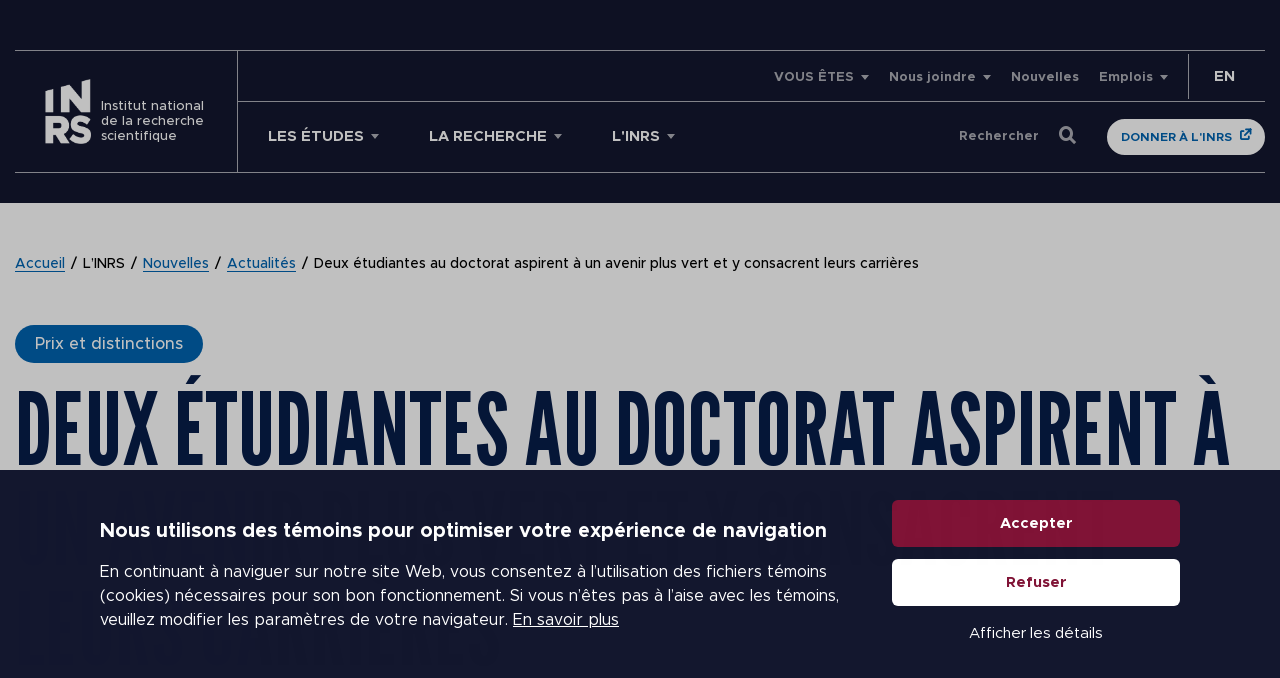

--- FILE ---
content_type: text/html; charset=UTF-8
request_url: https://inrs.ca/actualites/deux-doctorantes-primees-pour-leurs-presentations-sur-les-bioplastiques/
body_size: 38368
content:
<!doctype html>
<!--[if lt IE 9]><html class="no-js no-svg ie lt-ie9 lt-ie8 lt-ie7" lang="fr-FR"> <![endif]-->
<!--[if IE 9]><html class="no-js no-svg ie ie9 lt-ie9 lt-ie8" lang="fr-FR"> <![endif]-->
<!--[if gt IE 9]><!-->
<html class="no-js no-svg" lang="fr-FR"> 
<!--<![endif]-->
<head><meta charset="UTF-8" /><script>if(navigator.userAgent.match(/MSIE|Internet Explorer/i)||navigator.userAgent.match(/Trident\/7\..*?rv:11/i)){var href=document.location.href;if(!href.match(/[?&]nowprocket/)){if(href.indexOf("?")==-1){if(href.indexOf("#")==-1){document.location.href=href+"?nowprocket=1"}else{document.location.href=href.replace("#","?nowprocket=1#")}}else{if(href.indexOf("#")==-1){document.location.href=href+"&nowprocket=1"}else{document.location.href=href.replace("#","&nowprocket=1#")}}}}</script><script>(()=>{class RocketLazyLoadScripts{constructor(){this.v="2.0.4",this.userEvents=["keydown","keyup","mousedown","mouseup","mousemove","mouseover","mouseout","touchmove","touchstart","touchend","touchcancel","wheel","click","dblclick","input"],this.attributeEvents=["onblur","onclick","oncontextmenu","ondblclick","onfocus","onmousedown","onmouseenter","onmouseleave","onmousemove","onmouseout","onmouseover","onmouseup","onmousewheel","onscroll","onsubmit"]}async t(){this.i(),this.o(),/iP(ad|hone)/.test(navigator.userAgent)&&this.h(),this.u(),this.l(this),this.m(),this.k(this),this.p(this),this._(),await Promise.all([this.R(),this.L()]),this.lastBreath=Date.now(),this.S(this),this.P(),this.D(),this.O(),this.M(),await this.C(this.delayedScripts.normal),await this.C(this.delayedScripts.defer),await this.C(this.delayedScripts.async),await this.T(),await this.F(),await this.j(),await this.A(),window.dispatchEvent(new Event("rocket-allScriptsLoaded")),this.everythingLoaded=!0,this.lastTouchEnd&&await new Promise(t=>setTimeout(t,500-Date.now()+this.lastTouchEnd)),this.I(),this.H(),this.U(),this.W()}i(){this.CSPIssue=sessionStorage.getItem("rocketCSPIssue"),document.addEventListener("securitypolicyviolation",t=>{this.CSPIssue||"script-src-elem"!==t.violatedDirective||"data"!==t.blockedURI||(this.CSPIssue=!0,sessionStorage.setItem("rocketCSPIssue",!0))},{isRocket:!0})}o(){window.addEventListener("pageshow",t=>{this.persisted=t.persisted,this.realWindowLoadedFired=!0},{isRocket:!0}),window.addEventListener("pagehide",()=>{this.onFirstUserAction=null},{isRocket:!0})}h(){let t;function e(e){t=e}window.addEventListener("touchstart",e,{isRocket:!0}),window.addEventListener("touchend",function i(o){o.changedTouches[0]&&t.changedTouches[0]&&Math.abs(o.changedTouches[0].pageX-t.changedTouches[0].pageX)<10&&Math.abs(o.changedTouches[0].pageY-t.changedTouches[0].pageY)<10&&o.timeStamp-t.timeStamp<200&&(window.removeEventListener("touchstart",e,{isRocket:!0}),window.removeEventListener("touchend",i,{isRocket:!0}),"INPUT"===o.target.tagName&&"text"===o.target.type||(o.target.dispatchEvent(new TouchEvent("touchend",{target:o.target,bubbles:!0})),o.target.dispatchEvent(new MouseEvent("mouseover",{target:o.target,bubbles:!0})),o.target.dispatchEvent(new PointerEvent("click",{target:o.target,bubbles:!0,cancelable:!0,detail:1,clientX:o.changedTouches[0].clientX,clientY:o.changedTouches[0].clientY})),event.preventDefault()))},{isRocket:!0})}q(t){this.userActionTriggered||("mousemove"!==t.type||this.firstMousemoveIgnored?"keyup"===t.type||"mouseover"===t.type||"mouseout"===t.type||(this.userActionTriggered=!0,this.onFirstUserAction&&this.onFirstUserAction()):this.firstMousemoveIgnored=!0),"click"===t.type&&t.preventDefault(),t.stopPropagation(),t.stopImmediatePropagation(),"touchstart"===this.lastEvent&&"touchend"===t.type&&(this.lastTouchEnd=Date.now()),"click"===t.type&&(this.lastTouchEnd=0),this.lastEvent=t.type,t.composedPath&&t.composedPath()[0].getRootNode()instanceof ShadowRoot&&(t.rocketTarget=t.composedPath()[0]),this.savedUserEvents.push(t)}u(){this.savedUserEvents=[],this.userEventHandler=this.q.bind(this),this.userEvents.forEach(t=>window.addEventListener(t,this.userEventHandler,{passive:!1,isRocket:!0})),document.addEventListener("visibilitychange",this.userEventHandler,{isRocket:!0})}U(){this.userEvents.forEach(t=>window.removeEventListener(t,this.userEventHandler,{passive:!1,isRocket:!0})),document.removeEventListener("visibilitychange",this.userEventHandler,{isRocket:!0}),this.savedUserEvents.forEach(t=>{(t.rocketTarget||t.target).dispatchEvent(new window[t.constructor.name](t.type,t))})}m(){const t="return false",e=Array.from(this.attributeEvents,t=>"data-rocket-"+t),i="["+this.attributeEvents.join("],[")+"]",o="[data-rocket-"+this.attributeEvents.join("],[data-rocket-")+"]",s=(e,i,o)=>{o&&o!==t&&(e.setAttribute("data-rocket-"+i,o),e["rocket"+i]=new Function("event",o),e.setAttribute(i,t))};new MutationObserver(t=>{for(const n of t)"attributes"===n.type&&(n.attributeName.startsWith("data-rocket-")||this.everythingLoaded?n.attributeName.startsWith("data-rocket-")&&this.everythingLoaded&&this.N(n.target,n.attributeName.substring(12)):s(n.target,n.attributeName,n.target.getAttribute(n.attributeName))),"childList"===n.type&&n.addedNodes.forEach(t=>{if(t.nodeType===Node.ELEMENT_NODE)if(this.everythingLoaded)for(const i of[t,...t.querySelectorAll(o)])for(const t of i.getAttributeNames())e.includes(t)&&this.N(i,t.substring(12));else for(const e of[t,...t.querySelectorAll(i)])for(const t of e.getAttributeNames())this.attributeEvents.includes(t)&&s(e,t,e.getAttribute(t))})}).observe(document,{subtree:!0,childList:!0,attributeFilter:[...this.attributeEvents,...e]})}I(){this.attributeEvents.forEach(t=>{document.querySelectorAll("[data-rocket-"+t+"]").forEach(e=>{this.N(e,t)})})}N(t,e){const i=t.getAttribute("data-rocket-"+e);i&&(t.setAttribute(e,i),t.removeAttribute("data-rocket-"+e))}k(t){Object.defineProperty(HTMLElement.prototype,"onclick",{get(){return this.rocketonclick||null},set(e){this.rocketonclick=e,this.setAttribute(t.everythingLoaded?"onclick":"data-rocket-onclick","this.rocketonclick(event)")}})}S(t){function e(e,i){let o=e[i];e[i]=null,Object.defineProperty(e,i,{get:()=>o,set(s){t.everythingLoaded?o=s:e["rocket"+i]=o=s}})}e(document,"onreadystatechange"),e(window,"onload"),e(window,"onpageshow");try{Object.defineProperty(document,"readyState",{get:()=>t.rocketReadyState,set(e){t.rocketReadyState=e},configurable:!0}),document.readyState="loading"}catch(t){console.log("WPRocket DJE readyState conflict, bypassing")}}l(t){this.originalAddEventListener=EventTarget.prototype.addEventListener,this.originalRemoveEventListener=EventTarget.prototype.removeEventListener,this.savedEventListeners=[],EventTarget.prototype.addEventListener=function(e,i,o){o&&o.isRocket||!t.B(e,this)&&!t.userEvents.includes(e)||t.B(e,this)&&!t.userActionTriggered||e.startsWith("rocket-")||t.everythingLoaded?t.originalAddEventListener.call(this,e,i,o):(t.savedEventListeners.push({target:this,remove:!1,type:e,func:i,options:o}),"mouseenter"!==e&&"mouseleave"!==e||t.originalAddEventListener.call(this,e,t.savedUserEvents.push,o))},EventTarget.prototype.removeEventListener=function(e,i,o){o&&o.isRocket||!t.B(e,this)&&!t.userEvents.includes(e)||t.B(e,this)&&!t.userActionTriggered||e.startsWith("rocket-")||t.everythingLoaded?t.originalRemoveEventListener.call(this,e,i,o):t.savedEventListeners.push({target:this,remove:!0,type:e,func:i,options:o})}}J(t,e){this.savedEventListeners=this.savedEventListeners.filter(i=>{let o=i.type,s=i.target||window;return e!==o||t!==s||(this.B(o,s)&&(i.type="rocket-"+o),this.$(i),!1)})}H(){EventTarget.prototype.addEventListener=this.originalAddEventListener,EventTarget.prototype.removeEventListener=this.originalRemoveEventListener,this.savedEventListeners.forEach(t=>this.$(t))}$(t){t.remove?this.originalRemoveEventListener.call(t.target,t.type,t.func,t.options):this.originalAddEventListener.call(t.target,t.type,t.func,t.options)}p(t){let e;function i(e){return t.everythingLoaded?e:e.split(" ").map(t=>"load"===t||t.startsWith("load.")?"rocket-jquery-load":t).join(" ")}function o(o){function s(e){const s=o.fn[e];o.fn[e]=o.fn.init.prototype[e]=function(){return this[0]===window&&t.userActionTriggered&&("string"==typeof arguments[0]||arguments[0]instanceof String?arguments[0]=i(arguments[0]):"object"==typeof arguments[0]&&Object.keys(arguments[0]).forEach(t=>{const e=arguments[0][t];delete arguments[0][t],arguments[0][i(t)]=e})),s.apply(this,arguments),this}}if(o&&o.fn&&!t.allJQueries.includes(o)){const e={DOMContentLoaded:[],"rocket-DOMContentLoaded":[]};for(const t in e)document.addEventListener(t,()=>{e[t].forEach(t=>t())},{isRocket:!0});o.fn.ready=o.fn.init.prototype.ready=function(i){function s(){parseInt(o.fn.jquery)>2?setTimeout(()=>i.bind(document)(o)):i.bind(document)(o)}return"function"==typeof i&&(t.realDomReadyFired?!t.userActionTriggered||t.fauxDomReadyFired?s():e["rocket-DOMContentLoaded"].push(s):e.DOMContentLoaded.push(s)),o([])},s("on"),s("one"),s("off"),t.allJQueries.push(o)}e=o}t.allJQueries=[],o(window.jQuery),Object.defineProperty(window,"jQuery",{get:()=>e,set(t){o(t)}})}P(){const t=new Map;document.write=document.writeln=function(e){const i=document.currentScript,o=document.createRange(),s=i.parentElement;let n=t.get(i);void 0===n&&(n=i.nextSibling,t.set(i,n));const c=document.createDocumentFragment();o.setStart(c,0),c.appendChild(o.createContextualFragment(e)),s.insertBefore(c,n)}}async R(){return new Promise(t=>{this.userActionTriggered?t():this.onFirstUserAction=t})}async L(){return new Promise(t=>{document.addEventListener("DOMContentLoaded",()=>{this.realDomReadyFired=!0,t()},{isRocket:!0})})}async j(){return this.realWindowLoadedFired?Promise.resolve():new Promise(t=>{window.addEventListener("load",t,{isRocket:!0})})}M(){this.pendingScripts=[];this.scriptsMutationObserver=new MutationObserver(t=>{for(const e of t)e.addedNodes.forEach(t=>{"SCRIPT"!==t.tagName||t.noModule||t.isWPRocket||this.pendingScripts.push({script:t,promise:new Promise(e=>{const i=()=>{const i=this.pendingScripts.findIndex(e=>e.script===t);i>=0&&this.pendingScripts.splice(i,1),e()};t.addEventListener("load",i,{isRocket:!0}),t.addEventListener("error",i,{isRocket:!0}),setTimeout(i,1e3)})})})}),this.scriptsMutationObserver.observe(document,{childList:!0,subtree:!0})}async F(){await this.X(),this.pendingScripts.length?(await this.pendingScripts[0].promise,await this.F()):this.scriptsMutationObserver.disconnect()}D(){this.delayedScripts={normal:[],async:[],defer:[]},document.querySelectorAll("script[type$=rocketlazyloadscript]").forEach(t=>{t.hasAttribute("data-rocket-src")?t.hasAttribute("async")&&!1!==t.async?this.delayedScripts.async.push(t):t.hasAttribute("defer")&&!1!==t.defer||"module"===t.getAttribute("data-rocket-type")?this.delayedScripts.defer.push(t):this.delayedScripts.normal.push(t):this.delayedScripts.normal.push(t)})}async _(){await this.L();let t=[];document.querySelectorAll("script[type$=rocketlazyloadscript][data-rocket-src]").forEach(e=>{let i=e.getAttribute("data-rocket-src");if(i&&!i.startsWith("data:")){i.startsWith("//")&&(i=location.protocol+i);try{const o=new URL(i).origin;o!==location.origin&&t.push({src:o,crossOrigin:e.crossOrigin||"module"===e.getAttribute("data-rocket-type")})}catch(t){}}}),t=[...new Map(t.map(t=>[JSON.stringify(t),t])).values()],this.Y(t,"preconnect")}async G(t){if(await this.K(),!0!==t.noModule||!("noModule"in HTMLScriptElement.prototype))return new Promise(e=>{let i;function o(){(i||t).setAttribute("data-rocket-status","executed"),e()}try{if(navigator.userAgent.includes("Firefox/")||""===navigator.vendor||this.CSPIssue)i=document.createElement("script"),[...t.attributes].forEach(t=>{let e=t.nodeName;"type"!==e&&("data-rocket-type"===e&&(e="type"),"data-rocket-src"===e&&(e="src"),i.setAttribute(e,t.nodeValue))}),t.text&&(i.text=t.text),t.nonce&&(i.nonce=t.nonce),i.hasAttribute("src")?(i.addEventListener("load",o,{isRocket:!0}),i.addEventListener("error",()=>{i.setAttribute("data-rocket-status","failed-network"),e()},{isRocket:!0}),setTimeout(()=>{i.isConnected||e()},1)):(i.text=t.text,o()),i.isWPRocket=!0,t.parentNode.replaceChild(i,t);else{const i=t.getAttribute("data-rocket-type"),s=t.getAttribute("data-rocket-src");i?(t.type=i,t.removeAttribute("data-rocket-type")):t.removeAttribute("type"),t.addEventListener("load",o,{isRocket:!0}),t.addEventListener("error",i=>{this.CSPIssue&&i.target.src.startsWith("data:")?(console.log("WPRocket: CSP fallback activated"),t.removeAttribute("src"),this.G(t).then(e)):(t.setAttribute("data-rocket-status","failed-network"),e())},{isRocket:!0}),s?(t.fetchPriority="high",t.removeAttribute("data-rocket-src"),t.src=s):t.src="data:text/javascript;base64,"+window.btoa(unescape(encodeURIComponent(t.text)))}}catch(i){t.setAttribute("data-rocket-status","failed-transform"),e()}});t.setAttribute("data-rocket-status","skipped")}async C(t){const e=t.shift();return e?(e.isConnected&&await this.G(e),this.C(t)):Promise.resolve()}O(){this.Y([...this.delayedScripts.normal,...this.delayedScripts.defer,...this.delayedScripts.async],"preload")}Y(t,e){this.trash=this.trash||[];let i=!0;var o=document.createDocumentFragment();t.forEach(t=>{const s=t.getAttribute&&t.getAttribute("data-rocket-src")||t.src;if(s&&!s.startsWith("data:")){const n=document.createElement("link");n.href=s,n.rel=e,"preconnect"!==e&&(n.as="script",n.fetchPriority=i?"high":"low"),t.getAttribute&&"module"===t.getAttribute("data-rocket-type")&&(n.crossOrigin=!0),t.crossOrigin&&(n.crossOrigin=t.crossOrigin),t.integrity&&(n.integrity=t.integrity),t.nonce&&(n.nonce=t.nonce),o.appendChild(n),this.trash.push(n),i=!1}}),document.head.appendChild(o)}W(){this.trash.forEach(t=>t.remove())}async T(){try{document.readyState="interactive"}catch(t){}this.fauxDomReadyFired=!0;try{await this.K(),this.J(document,"readystatechange"),document.dispatchEvent(new Event("rocket-readystatechange")),await this.K(),document.rocketonreadystatechange&&document.rocketonreadystatechange(),await this.K(),this.J(document,"DOMContentLoaded"),document.dispatchEvent(new Event("rocket-DOMContentLoaded")),await this.K(),this.J(window,"DOMContentLoaded"),window.dispatchEvent(new Event("rocket-DOMContentLoaded"))}catch(t){console.error(t)}}async A(){try{document.readyState="complete"}catch(t){}try{await this.K(),this.J(document,"readystatechange"),document.dispatchEvent(new Event("rocket-readystatechange")),await this.K(),document.rocketonreadystatechange&&document.rocketonreadystatechange(),await this.K(),this.J(window,"load"),window.dispatchEvent(new Event("rocket-load")),await this.K(),window.rocketonload&&window.rocketonload(),await this.K(),this.allJQueries.forEach(t=>t(window).trigger("rocket-jquery-load")),await this.K(),this.J(window,"pageshow");const t=new Event("rocket-pageshow");t.persisted=this.persisted,window.dispatchEvent(t),await this.K(),window.rocketonpageshow&&window.rocketonpageshow({persisted:this.persisted})}catch(t){console.error(t)}}async K(){Date.now()-this.lastBreath>45&&(await this.X(),this.lastBreath=Date.now())}async X(){return document.hidden?new Promise(t=>setTimeout(t)):new Promise(t=>requestAnimationFrame(t))}B(t,e){return e===document&&"readystatechange"===t||(e===document&&"DOMContentLoaded"===t||(e===window&&"DOMContentLoaded"===t||(e===window&&"load"===t||e===window&&"pageshow"===t)))}static run(){(new RocketLazyLoadScripts).t()}}RocketLazyLoadScripts.run()})();</script>
	
	<meta name="viewport" content="width=device-width, initial-scale=1">
    <link data-minify="1" rel="stylesheet" href="https://inrs.ca/wp-content/cache/min/1/wp-content/themes/inrs/style.css?ver=1754585537" type="text/css" media="screen" />
    
    <meta http-equiv="X-UA-Compatible" content="IE=edge">
    <meta name="viewport" content="width=device-width, initial-scale=1">
	<link rel="shortcut icon" href="https://inrs.ca/wp-content/themes/inrs/favicon.ico" />
	<script type="rocketlazyloadscript" data-rocket-type="text/javascript" data-rocket-src="//platform-api.sharethis.com/js/sharethis.js#property=5e7218532cf63700122077bb&product=custom-share-buttons" data-rocket-defer defer></script>
	<script type="rocketlazyloadscript" data-rocket-type="text/javascript" data-cookieconsent="ignore">
	window.dataLayer = window.dataLayer || [];

	function gtag() {
		dataLayer.push(arguments);
	}

	gtag("consent", "default", {
		ad_personalization: "denied",
		ad_storage: "denied",
		ad_user_data: "denied",
		analytics_storage: "denied",
		functionality_storage: "denied",
		personalization_storage: "denied",
		security_storage: "granted",
		wait_for_update: 500,
	});
	gtag("set", "ads_data_redaction", true);
	</script>
<script type="text/javascript"
		id="Cookiebot"
		src="https://consent.cookiebot.com/uc.js"
		data-implementation="wp"
		data-cbid="faab12b9-cb0d-4b17-9eba-dd94c4ecf98f"
							data-blockingmode="auto"
	 data-rocket-defer defer></script>
<meta name='robots' content='index, follow, max-image-preview:large, max-snippet:-1, max-video-preview:-1' />
	<style>img:is([sizes="auto" i], [sizes^="auto," i]) { contain-intrinsic-size: 3000px 1500px }</style>
	<link rel="alternate" hreflang="en" href="https://inrs.ca/en/news/two-doctoral-students-aspire-to-a-greener-future-and-dedicate-their-careers-to-it/" />
<link rel="alternate" hreflang="fr" href="https://inrs.ca/actualites/deux-doctorantes-primees-pour-leurs-presentations-sur-les-bioplastiques/" />
<link rel="alternate" hreflang="x-default" href="https://inrs.ca/actualites/deux-doctorantes-primees-pour-leurs-presentations-sur-les-bioplastiques/" />

	<!-- This site is optimized with the Yoast SEO Premium plugin v26.1 (Yoast SEO v26.1.1) - https://yoast.com/wordpress/plugins/seo/ -->
	<title>Deux étudiantes au doctorat aspirent à un avenir plus vert et y consacrent leurs carrières | INRS</title>
	<meta name="description" content="Shraddha Chavan et Bhoomika Yadav se démarquent pour leurs présentations sur les bioplastiques sur la scène internationale." />
	<link rel="canonical" href="https://inrs.ca/actualites/deux-doctorantes-primees-pour-leurs-presentations-sur-les-bioplastiques/" />
	<meta property="og:locale" content="fr_FR" />
	<meta property="og:type" content="article" />
	<meta property="og:title" content="Deux étudiantes au doctorat aspirent à un avenir plus vert et y consacrent leurs carrières" />
	<meta property="og:description" content="Shraddha Chavan et Bhoomika Yadav se démarquent pour leurs présentations sur les bioplastiques sur la scène internationale." />
	<meta property="og:url" content="https://inrs.ca/actualites/deux-doctorantes-primees-pour-leurs-presentations-sur-les-bioplastiques/" />
	<meta property="og:site_name" content="INRS" />
	<meta property="article:publisher" content="https://www.facebook.com/inrsciences/" />
	<meta property="article:published_time" content="2021-08-17T19:51:51+00:00" />
	<meta property="article:modified_time" content="2021-09-08T12:55:12+00:00" />
	<meta property="og:image" content="https://inrs.ca/wp-content/uploads/plastique-dechets_255964776-1.jpg" />
	<meta property="og:image:width" content="1008" />
	<meta property="og:image:height" content="672" />
	<meta property="og:image:type" content="image/jpeg" />
	<meta name="author" content="Julie Robert" />
	<meta name="twitter:card" content="summary_large_image" />
	<meta name="twitter:creator" content="@inrsciences" />
	<meta name="twitter:site" content="@inrsciences" />
	<meta name="twitter:label1" content="Écrit par" />
	<meta name="twitter:data1" content="Julie Robert" />
	<meta name="twitter:label2" content="Durée de lecture estimée" />
	<meta name="twitter:data2" content="4 minutes" />
	<script type="application/ld+json" class="yoast-schema-graph">{"@context":"https://schema.org","@graph":[{"@type":"WebPage","@id":"https://inrs.ca/actualites/deux-doctorantes-primees-pour-leurs-presentations-sur-les-bioplastiques/","url":"https://inrs.ca/actualites/deux-doctorantes-primees-pour-leurs-presentations-sur-les-bioplastiques/","name":"Deux étudiantes au doctorat aspirent à un avenir plus vert et y consacrent leurs carrières | INRS","isPartOf":{"@id":"https://inrs.ca/#website"},"primaryImageOfPage":{"@id":"https://inrs.ca/actualites/deux-doctorantes-primees-pour-leurs-presentations-sur-les-bioplastiques/#primaryimage"},"image":{"@id":"https://inrs.ca/actualites/deux-doctorantes-primees-pour-leurs-presentations-sur-les-bioplastiques/#primaryimage"},"thumbnailUrl":"https://inrs.ca/wp-content/uploads/plastique-dechets_255964776-1.jpg","datePublished":"2021-08-17T19:51:51+00:00","dateModified":"2021-09-08T12:55:12+00:00","author":{"@id":"https://inrs.ca/#/schema/person/ae0496dd2bea38dcb98e98a3b0fb6c5f"},"description":"Shraddha Chavan et Bhoomika Yadav se démarquent pour leurs présentations sur les bioplastiques sur la scène internationale.","breadcrumb":{"@id":"https://inrs.ca/actualites/deux-doctorantes-primees-pour-leurs-presentations-sur-les-bioplastiques/#breadcrumb"},"inLanguage":"fr-FR","potentialAction":[{"@type":"ReadAction","target":["https://inrs.ca/actualites/deux-doctorantes-primees-pour-leurs-presentations-sur-les-bioplastiques/"]}]},{"@type":"ImageObject","inLanguage":"fr-FR","@id":"https://inrs.ca/actualites/deux-doctorantes-primees-pour-leurs-presentations-sur-les-bioplastiques/#primaryimage","url":"https://inrs.ca/wp-content/uploads/plastique-dechets_255964776-1.jpg","contentUrl":"https://inrs.ca/wp-content/uploads/plastique-dechets_255964776-1.jpg","width":1008,"height":672},{"@type":"BreadcrumbList","@id":"https://inrs.ca/actualites/deux-doctorantes-primees-pour-leurs-presentations-sur-les-bioplastiques/#breadcrumb","itemListElement":[{"@type":"ListItem","position":1,"name":"Accueil","item":"https://inrs.ca/"},{"@type":"ListItem","position":2,"name":"L&rsquo;INRS","item":"https://inrs.ca/linrs/"},{"@type":"ListItem","position":3,"name":"Nouvelles","item":"https://inrs.ca/linrs/nouvelles/"},{"@type":"ListItem","position":4,"name":"Actualités","item":"https://inrs.ca/linrs/salle-de-nouvelles/actualites/"},{"@type":"ListItem","position":5,"name":"Deux étudiantes au doctorat aspirent à un avenir plus vert et y consacrent leurs carrières"}]},{"@type":"WebSite","@id":"https://inrs.ca/#website","url":"https://inrs.ca/","name":"INRS","description":"Institut national de la recherche scientifique","potentialAction":[{"@type":"SearchAction","target":{"@type":"EntryPoint","urlTemplate":"https://inrs.ca/?s={search_term_string}"},"query-input":{"@type":"PropertyValueSpecification","valueRequired":true,"valueName":"search_term_string"}}],"inLanguage":"fr-FR"},{"@type":"Person","@id":"https://inrs.ca/#/schema/person/ae0496dd2bea38dcb98e98a3b0fb6c5f","name":"Julie Robert","image":{"@type":"ImageObject","inLanguage":"fr-FR","@id":"https://inrs.ca/#/schema/person/image/","url":"https://secure.gravatar.com/avatar/622287236c18ae215e2c9aeda8fb759824e2c9c5d3a669891663aafe228092ff?s=96&d=mm&r=g","contentUrl":"https://secure.gravatar.com/avatar/622287236c18ae215e2c9aeda8fb759824e2c9c5d3a669891663aafe228092ff?s=96&d=mm&r=g","caption":"Julie Robert"}}]}</script>
	<!-- / Yoast SEO Premium plugin. -->


<link rel='dns-prefetch' href='//maps.googleapis.com' />
<link rel='dns-prefetch' href='//unpkg.com' />

<link rel="alternate" type="application/rss+xml" title="INRS &raquo; Flux" href="https://inrs.ca/feed/" />
<link rel="alternate" type="application/rss+xml" title="INRS &raquo; Flux des commentaires" href="https://inrs.ca/comments/feed/" />
		<!-- This site uses the Google Analytics by MonsterInsights plugin v9.6.0 - Using Analytics tracking - https://www.monsterinsights.com/ -->
							<script type="rocketlazyloadscript" data-rocket-src="//www.googletagmanager.com/gtag/js?id=G-529994B7VR"  data-cfasync="false" data-wpfc-render="false" data-rocket-type="text/javascript" async></script>
			<script type="rocketlazyloadscript" data-cfasync="false" data-wpfc-render="false" data-rocket-type="text/javascript">
				var mi_version = '9.6.0';
				var mi_track_user = true;
				var mi_no_track_reason = '';
								var MonsterInsightsDefaultLocations = {"page_location":"https:\/\/inrs.ca\/actualites\/deux-doctorantes-primees-pour-leurs-presentations-sur-les-bioplastiques\/"};
								if ( typeof MonsterInsightsPrivacyGuardFilter === 'function' ) {
					var MonsterInsightsLocations = (typeof MonsterInsightsExcludeQuery === 'object') ? MonsterInsightsPrivacyGuardFilter( MonsterInsightsExcludeQuery ) : MonsterInsightsPrivacyGuardFilter( MonsterInsightsDefaultLocations );
				} else {
					var MonsterInsightsLocations = (typeof MonsterInsightsExcludeQuery === 'object') ? MonsterInsightsExcludeQuery : MonsterInsightsDefaultLocations;
				}

								var disableStrs = [
										'ga-disable-G-529994B7VR',
									];

				/* Function to detect opted out users */
				function __gtagTrackerIsOptedOut() {
					for (var index = 0; index < disableStrs.length; index++) {
						if (document.cookie.indexOf(disableStrs[index] + '=true') > -1) {
							return true;
						}
					}

					return false;
				}

				/* Disable tracking if the opt-out cookie exists. */
				if (__gtagTrackerIsOptedOut()) {
					for (var index = 0; index < disableStrs.length; index++) {
						window[disableStrs[index]] = true;
					}
				}

				/* Opt-out function */
				function __gtagTrackerOptout() {
					for (var index = 0; index < disableStrs.length; index++) {
						document.cookie = disableStrs[index] + '=true; expires=Thu, 31 Dec 2099 23:59:59 UTC; path=/';
						window[disableStrs[index]] = true;
					}
				}

				if ('undefined' === typeof gaOptout) {
					function gaOptout() {
						__gtagTrackerOptout();
					}
				}
								window.dataLayer = window.dataLayer || [];

				window.MonsterInsightsDualTracker = {
					helpers: {},
					trackers: {},
				};
				if (mi_track_user) {
					function __gtagDataLayer() {
						dataLayer.push(arguments);
					}

					function __gtagTracker(type, name, parameters) {
						if (!parameters) {
							parameters = {};
						}

						if (parameters.send_to) {
							__gtagDataLayer.apply(null, arguments);
							return;
						}

						if (type === 'event') {
														parameters.send_to = monsterinsights_frontend.v4_id;
							var hookName = name;
							if (typeof parameters['event_category'] !== 'undefined') {
								hookName = parameters['event_category'] + ':' + name;
							}

							if (typeof MonsterInsightsDualTracker.trackers[hookName] !== 'undefined') {
								MonsterInsightsDualTracker.trackers[hookName](parameters);
							} else {
								__gtagDataLayer('event', name, parameters);
							}
							
						} else {
							__gtagDataLayer.apply(null, arguments);
						}
					}

					__gtagTracker('js', new Date());
					__gtagTracker('set', {
						'developer_id.dZGIzZG': true,
											});
					if ( MonsterInsightsLocations.page_location ) {
						__gtagTracker('set', MonsterInsightsLocations);
					}
										__gtagTracker('config', 'G-529994B7VR', {"allow_anchor":"true","forceSSL":"true","link_attribution":"true","page_path":location.pathname + location.search + location.hash} );
															window.gtag = __gtagTracker;										(function () {
						/* https://developers.google.com/analytics/devguides/collection/analyticsjs/ */
						/* ga and __gaTracker compatibility shim. */
						var noopfn = function () {
							return null;
						};
						var newtracker = function () {
							return new Tracker();
						};
						var Tracker = function () {
							return null;
						};
						var p = Tracker.prototype;
						p.get = noopfn;
						p.set = noopfn;
						p.send = function () {
							var args = Array.prototype.slice.call(arguments);
							args.unshift('send');
							__gaTracker.apply(null, args);
						};
						var __gaTracker = function () {
							var len = arguments.length;
							if (len === 0) {
								return;
							}
							var f = arguments[len - 1];
							if (typeof f !== 'object' || f === null || typeof f.hitCallback !== 'function') {
								if ('send' === arguments[0]) {
									var hitConverted, hitObject = false, action;
									if ('event' === arguments[1]) {
										if ('undefined' !== typeof arguments[3]) {
											hitObject = {
												'eventAction': arguments[3],
												'eventCategory': arguments[2],
												'eventLabel': arguments[4],
												'value': arguments[5] ? arguments[5] : 1,
											}
										}
									}
									if ('pageview' === arguments[1]) {
										if ('undefined' !== typeof arguments[2]) {
											hitObject = {
												'eventAction': 'page_view',
												'page_path': arguments[2],
											}
										}
									}
									if (typeof arguments[2] === 'object') {
										hitObject = arguments[2];
									}
									if (typeof arguments[5] === 'object') {
										Object.assign(hitObject, arguments[5]);
									}
									if ('undefined' !== typeof arguments[1].hitType) {
										hitObject = arguments[1];
										if ('pageview' === hitObject.hitType) {
											hitObject.eventAction = 'page_view';
										}
									}
									if (hitObject) {
										action = 'timing' === arguments[1].hitType ? 'timing_complete' : hitObject.eventAction;
										hitConverted = mapArgs(hitObject);
										__gtagTracker('event', action, hitConverted);
									}
								}
								return;
							}

							function mapArgs(args) {
								var arg, hit = {};
								var gaMap = {
									'eventCategory': 'event_category',
									'eventAction': 'event_action',
									'eventLabel': 'event_label',
									'eventValue': 'event_value',
									'nonInteraction': 'non_interaction',
									'timingCategory': 'event_category',
									'timingVar': 'name',
									'timingValue': 'value',
									'timingLabel': 'event_label',
									'page': 'page_path',
									'location': 'page_location',
									'title': 'page_title',
									'referrer' : 'page_referrer',
								};
								for (arg in args) {
																		if (!(!args.hasOwnProperty(arg) || !gaMap.hasOwnProperty(arg))) {
										hit[gaMap[arg]] = args[arg];
									} else {
										hit[arg] = args[arg];
									}
								}
								return hit;
							}

							try {
								f.hitCallback();
							} catch (ex) {
							}
						};
						__gaTracker.create = newtracker;
						__gaTracker.getByName = newtracker;
						__gaTracker.getAll = function () {
							return [];
						};
						__gaTracker.remove = noopfn;
						__gaTracker.loaded = true;
						window['__gaTracker'] = __gaTracker;
					})();
									} else {
										console.log("");
					(function () {
						function __gtagTracker() {
							return null;
						}

						window['__gtagTracker'] = __gtagTracker;
						window['gtag'] = __gtagTracker;
					})();
									}
			</script>
				<!-- / Google Analytics by MonsterInsights -->
			<script type="rocketlazyloadscript" data-cfasync="false" data-wpfc-render="false" data-rocket-type="text/javascript">
		if (window.hasOwnProperty('MonsterInsightsDualTracker')){
			window.MonsterInsightsDualTracker.trackers['form:impression'] = function (parameters) {
				__gtagDataLayer('event', 'form_impression', {
					form_id: parameters.event_label,
					content_type: 'form',
					non_interaction: true,
					send_to: parameters.send_to,
				});
			};

			window.MonsterInsightsDualTracker.trackers['form:conversion'] = function (parameters) {
				__gtagDataLayer('event', 'generate_lead', {
					form_id: parameters.event_label,
					send_to: parameters.send_to,
				});
			};
		}
	</script>
	<link data-minify="1" rel='stylesheet' id='formidable-css' href='https://inrs.ca/wp-content/cache/background-css/1/inrs.ca/wp-content/cache/min/1/wp-content/plugins/formidable/css/formidableforms.css?ver=1754585537&wpr_t=1769009862' type='text/css' media='all' />
<style id='wp-emoji-styles-inline-css' type='text/css'>

	img.wp-smiley, img.emoji {
		display: inline !important;
		border: none !important;
		box-shadow: none !important;
		height: 1em !important;
		width: 1em !important;
		margin: 0 0.07em !important;
		vertical-align: -0.1em !important;
		background: none !important;
		padding: 0 !important;
	}
</style>
<link rel='stylesheet' id='wp-block-library-css' href='https://inrs.ca/wp-includes/css/dist/block-library/style.min.css?ver=6.8.3' type='text/css' media='all' />
<style id='global-styles-inline-css' type='text/css'>
:root{--wp--preset--aspect-ratio--square: 1;--wp--preset--aspect-ratio--4-3: 4/3;--wp--preset--aspect-ratio--3-4: 3/4;--wp--preset--aspect-ratio--3-2: 3/2;--wp--preset--aspect-ratio--2-3: 2/3;--wp--preset--aspect-ratio--16-9: 16/9;--wp--preset--aspect-ratio--9-16: 9/16;--wp--preset--color--black: #000000;--wp--preset--color--cyan-bluish-gray: #abb8c3;--wp--preset--color--white: #ffffff;--wp--preset--color--pale-pink: #f78da7;--wp--preset--color--vivid-red: #cf2e2e;--wp--preset--color--luminous-vivid-orange: #ff6900;--wp--preset--color--luminous-vivid-amber: #fcb900;--wp--preset--color--light-green-cyan: #7bdcb5;--wp--preset--color--vivid-green-cyan: #00d084;--wp--preset--color--pale-cyan-blue: #8ed1fc;--wp--preset--color--vivid-cyan-blue: #0693e3;--wp--preset--color--vivid-purple: #9b51e0;--wp--preset--color--darker: #0064B1;--wp--preset--color--light-blue: #C4CBD3;--wp--preset--color--blue: #0064B1;--wp--preset--color--new-dark-blue: #071D49;--wp--preset--color--new-light-blue: #74BBF1;--wp--preset--color--grey: #E6E6E8;--wp--preset--gradient--vivid-cyan-blue-to-vivid-purple: linear-gradient(135deg,rgba(6,147,227,1) 0%,rgb(155,81,224) 100%);--wp--preset--gradient--light-green-cyan-to-vivid-green-cyan: linear-gradient(135deg,rgb(122,220,180) 0%,rgb(0,208,130) 100%);--wp--preset--gradient--luminous-vivid-amber-to-luminous-vivid-orange: linear-gradient(135deg,rgba(252,185,0,1) 0%,rgba(255,105,0,1) 100%);--wp--preset--gradient--luminous-vivid-orange-to-vivid-red: linear-gradient(135deg,rgba(255,105,0,1) 0%,rgb(207,46,46) 100%);--wp--preset--gradient--very-light-gray-to-cyan-bluish-gray: linear-gradient(135deg,rgb(238,238,238) 0%,rgb(169,184,195) 100%);--wp--preset--gradient--cool-to-warm-spectrum: linear-gradient(135deg,rgb(74,234,220) 0%,rgb(151,120,209) 20%,rgb(207,42,186) 40%,rgb(238,44,130) 60%,rgb(251,105,98) 80%,rgb(254,248,76) 100%);--wp--preset--gradient--blush-light-purple: linear-gradient(135deg,rgb(255,206,236) 0%,rgb(152,150,240) 100%);--wp--preset--gradient--blush-bordeaux: linear-gradient(135deg,rgb(254,205,165) 0%,rgb(254,45,45) 50%,rgb(107,0,62) 100%);--wp--preset--gradient--luminous-dusk: linear-gradient(135deg,rgb(255,203,112) 0%,rgb(199,81,192) 50%,rgb(65,88,208) 100%);--wp--preset--gradient--pale-ocean: linear-gradient(135deg,rgb(255,245,203) 0%,rgb(182,227,212) 50%,rgb(51,167,181) 100%);--wp--preset--gradient--electric-grass: linear-gradient(135deg,rgb(202,248,128) 0%,rgb(113,206,126) 100%);--wp--preset--gradient--midnight: linear-gradient(135deg,rgb(2,3,129) 0%,rgb(40,116,252) 100%);--wp--preset--gradient--blue-gradient: linear-gradient(0deg, rgba(19, 23, 46, 1) 0%, rgba(19, 23, 46, 0.50) 100%);--wp--preset--font-size--small: clamp(0.8125rem, 0.7905rem + 0.0939vw, 0.875rem);--wp--preset--font-size--medium: clamp(1rem, 0.956rem + 0.1878vw, 1.125rem);--wp--preset--font-size--large: clamp(1.25rem, 1.162rem + 0.3756vw, 1.5rem);--wp--preset--font-size--x-large: clamp(25.014px, 1.563rem + ((1vw - 3.2px) * 2.047), 42px);--wp--preset--font-family--metropolis: 'Metropolis', Helvetica, Arial, sans-serif;--wp--preset--font-family--fjalla-one: 'Fjalla One', sans-serif;--wp--preset--font-family--league-gothic: 'League Gothic', sans-serif;--wp--preset--spacing--20: 0.44rem;--wp--preset--spacing--30: clamp(1.5rem, 5vw, 2rem);--wp--preset--spacing--40: clamp(1.8rem, 1.8rem + ((1vw - 0.48rem) * 2.885), 3rem);--wp--preset--spacing--50: clamp(2.5rem, 8vw, 4.5rem);--wp--preset--spacing--60: clamp(3.75rem, 10vw, 7rem);--wp--preset--spacing--70: clamp(5rem, 5.25rem + ((1vw - 0.48rem) * 9.096), 8rem);--wp--preset--spacing--80: clamp(7rem, 14vw, 11rem);--wp--preset--shadow--natural: 6px 6px 9px rgba(0, 0, 0, 0.2);--wp--preset--shadow--deep: 12px 12px 50px rgba(0, 0, 0, 0.4);--wp--preset--shadow--sharp: 6px 6px 0px rgba(0, 0, 0, 0.2);--wp--preset--shadow--outlined: 6px 6px 0px -3px rgba(255, 255, 255, 1), 6px 6px rgba(0, 0, 0, 1);--wp--preset--shadow--crisp: 6px 6px 0px rgba(0, 0, 0, 1);}:root { --wp--style--global--content-size: 90%;--wp--style--global--wide-size: 1150px; }:where(body) { margin: 0; }.wp-site-blocks > .alignleft { float: left; margin-right: 2em; }.wp-site-blocks > .alignright { float: right; margin-left: 2em; }.wp-site-blocks > .aligncenter { justify-content: center; margin-left: auto; margin-right: auto; }:where(.wp-site-blocks) > * { margin-block-start: 1.5rem; margin-block-end: 0; }:where(.wp-site-blocks) > :first-child { margin-block-start: 0; }:where(.wp-site-blocks) > :last-child { margin-block-end: 0; }:root { --wp--style--block-gap: 1.5rem; }:root :where(.is-layout-flow) > :first-child{margin-block-start: 0;}:root :where(.is-layout-flow) > :last-child{margin-block-end: 0;}:root :where(.is-layout-flow) > *{margin-block-start: 1.5rem;margin-block-end: 0;}:root :where(.is-layout-constrained) > :first-child{margin-block-start: 0;}:root :where(.is-layout-constrained) > :last-child{margin-block-end: 0;}:root :where(.is-layout-constrained) > *{margin-block-start: 1.5rem;margin-block-end: 0;}:root :where(.is-layout-flex){gap: 1.5rem;}:root :where(.is-layout-grid){gap: 1.5rem;}.is-layout-flow > .alignleft{float: left;margin-inline-start: 0;margin-inline-end: 2em;}.is-layout-flow > .alignright{float: right;margin-inline-start: 2em;margin-inline-end: 0;}.is-layout-flow > .aligncenter{margin-left: auto !important;margin-right: auto !important;}.is-layout-constrained > .alignleft{float: left;margin-inline-start: 0;margin-inline-end: 2em;}.is-layout-constrained > .alignright{float: right;margin-inline-start: 2em;margin-inline-end: 0;}.is-layout-constrained > .aligncenter{margin-left: auto !important;margin-right: auto !important;}.is-layout-constrained > :where(:not(.alignleft):not(.alignright):not(.alignfull)){max-width: var(--wp--style--global--content-size);margin-left: auto !important;margin-right: auto !important;}.is-layout-constrained > .alignwide{max-width: var(--wp--style--global--wide-size);}body .is-layout-flex{display: flex;}.is-layout-flex{flex-wrap: wrap;align-items: center;}.is-layout-flex > :is(*, div){margin: 0;}body .is-layout-grid{display: grid;}.is-layout-grid > :is(*, div){margin: 0;}body{color: var(--wp--preset--color--black);font-family: 'Metropolis', Helvetica, Arial, sans-serif;font-size: var(--wp--preset--font-size--medium);padding-top: 0px;padding-right: 0px;padding-bottom: 0px;padding-left: 0px;}a:where(:not(.wp-element-button)){color: #0064B1;text-decoration: underline;}:root :where(a:where(:not(.wp-element-button)):hover){color: var(--wp--preset--color--red);}:root :where(a:where(:not(.wp-element-button)):focus){color: var(--wp--preset--color--red);}h1{font-family: 'Metropolis', Helvetica, Arial, sans-serif;font-size: clamp(2.25rem, 1.9859rem + 1.1268vw, 3rem);font-weight: 600;line-height: clamp(2.5rem, 2.1479rem + 1.5023vw, 3.5rem);}h2{font-family: 'Metropolis', Helvetica, Arial, sans-serif;font-size: clamp(1.119rem, 1.119rem + ((1vw - 0.2rem) * 1.216), 1.75rem);font-weight: 600;line-height: 1.9375rem;}h3{font-family: 'Metropolis', Helvetica, Arial, sans-serif;font-size: clamp(1.375rem, 1.331rem + 0.1878vw, 1.5rem);font-weight: 600;line-height: clamp(2.25rem, 2.0299rem + 0.939vw, 2.875rem);}h4{font-family: 'Metropolis', Helvetica, Arial, sans-serif;font-size: 1.375;font-weight: 600;line-height: 1.625rem;}h5{font-family: 'Metropolis', Helvetica, Arial, sans-serif;font-size: clamp(0.875rem, 0.875rem + ((1vw - 0.2rem) * 0.723), 1.25rem);font-weight: 600;line-height: 1.5rem;}h6{font-family: 'Metropolis', Helvetica, Arial, sans-serif;font-size: clamp(0.875rem, 0.875rem + ((1vw - 0.2rem) * 0.723), 1.25rem);font-weight: 600;line-height: 1.5rem;}:root :where(.wp-element-button, .wp-block-button__link){background-color: transparent;border-radius: 5px;border-color: var(--wp--preset--color--red);border-width: 2px;color: var(--wp--preset--color--red);font-family: 'Metropolis', sans-serif;font-size: 0.938;font-weight: 700;line-height: 1.15;padding-top: 0.938;padding-right: 1.25;padding-bottom: 0.938;padding-left: 1.25;text-decoration: none;text-transform: uppercase;}:root :where(.wp-element-button:visited, .wp-block-button__link:visited){background-color: var(--wp--preset--color--red);color: var(--wp--preset--color--white);}:root :where(.wp-element-button:hover, .wp-block-button__link:hover){background-color: var(--wp--preset--color--red);color: var(--wp--preset--color--white);}:root :where(.wp-element-button:focus, .wp-block-button__link:focus){background-color: var(--wp--preset--color--red);color: var(--wp--preset--color--white);}:root :where(.wp-element-button:active, .wp-block-button__link:active){background-color: var(--wp--preset--color--red);color: var(--wp--preset--color--white);}:root :where(.wp-element-caption, .wp-block-audio figcaption, .wp-block-embed figcaption, .wp-block-gallery figcaption, .wp-block-image figcaption, .wp-block-table figcaption, .wp-block-video figcaption){font-family: 'Metropolis', Helvetica, Arial, sans-serif;font-size: clamp(0.875rem, 0.831rem + 0.1878vw, 1rem);line-height: 1.15;}cite{font-family: 'Metropolis', Helvetica, Arial, sans-serif;font-size: clamp(0.875rem, 0.831rem + 0.1878vw, 1rem);line-height: 1.15;}.has-black-color{color: var(--wp--preset--color--black) !important;}.has-cyan-bluish-gray-color{color: var(--wp--preset--color--cyan-bluish-gray) !important;}.has-white-color{color: var(--wp--preset--color--white) !important;}.has-pale-pink-color{color: var(--wp--preset--color--pale-pink) !important;}.has-vivid-red-color{color: var(--wp--preset--color--vivid-red) !important;}.has-luminous-vivid-orange-color{color: var(--wp--preset--color--luminous-vivid-orange) !important;}.has-luminous-vivid-amber-color{color: var(--wp--preset--color--luminous-vivid-amber) !important;}.has-light-green-cyan-color{color: var(--wp--preset--color--light-green-cyan) !important;}.has-vivid-green-cyan-color{color: var(--wp--preset--color--vivid-green-cyan) !important;}.has-pale-cyan-blue-color{color: var(--wp--preset--color--pale-cyan-blue) !important;}.has-vivid-cyan-blue-color{color: var(--wp--preset--color--vivid-cyan-blue) !important;}.has-vivid-purple-color{color: var(--wp--preset--color--vivid-purple) !important;}.has-darker-color{color: var(--wp--preset--color--darker) !important;}.has-light-blue-color{color: var(--wp--preset--color--light-blue) !important;}.has-blue-color{color: var(--wp--preset--color--blue) !important;}.has-new-dark-blue-color{color: var(--wp--preset--color--new-dark-blue) !important;}.has-new-light-blue-color{color: var(--wp--preset--color--new-light-blue) !important;}.has-grey-color{color: var(--wp--preset--color--grey) !important;}.has-black-background-color{background-color: var(--wp--preset--color--black) !important;}.has-cyan-bluish-gray-background-color{background-color: var(--wp--preset--color--cyan-bluish-gray) !important;}.has-white-background-color{background-color: var(--wp--preset--color--white) !important;}.has-pale-pink-background-color{background-color: var(--wp--preset--color--pale-pink) !important;}.has-vivid-red-background-color{background-color: var(--wp--preset--color--vivid-red) !important;}.has-luminous-vivid-orange-background-color{background-color: var(--wp--preset--color--luminous-vivid-orange) !important;}.has-luminous-vivid-amber-background-color{background-color: var(--wp--preset--color--luminous-vivid-amber) !important;}.has-light-green-cyan-background-color{background-color: var(--wp--preset--color--light-green-cyan) !important;}.has-vivid-green-cyan-background-color{background-color: var(--wp--preset--color--vivid-green-cyan) !important;}.has-pale-cyan-blue-background-color{background-color: var(--wp--preset--color--pale-cyan-blue) !important;}.has-vivid-cyan-blue-background-color{background-color: var(--wp--preset--color--vivid-cyan-blue) !important;}.has-vivid-purple-background-color{background-color: var(--wp--preset--color--vivid-purple) !important;}.has-darker-background-color{background-color: var(--wp--preset--color--darker) !important;}.has-light-blue-background-color{background-color: var(--wp--preset--color--light-blue) !important;}.has-blue-background-color{background-color: var(--wp--preset--color--blue) !important;}.has-new-dark-blue-background-color{background-color: var(--wp--preset--color--new-dark-blue) !important;}.has-new-light-blue-background-color{background-color: var(--wp--preset--color--new-light-blue) !important;}.has-grey-background-color{background-color: var(--wp--preset--color--grey) !important;}.has-black-border-color{border-color: var(--wp--preset--color--black) !important;}.has-cyan-bluish-gray-border-color{border-color: var(--wp--preset--color--cyan-bluish-gray) !important;}.has-white-border-color{border-color: var(--wp--preset--color--white) !important;}.has-pale-pink-border-color{border-color: var(--wp--preset--color--pale-pink) !important;}.has-vivid-red-border-color{border-color: var(--wp--preset--color--vivid-red) !important;}.has-luminous-vivid-orange-border-color{border-color: var(--wp--preset--color--luminous-vivid-orange) !important;}.has-luminous-vivid-amber-border-color{border-color: var(--wp--preset--color--luminous-vivid-amber) !important;}.has-light-green-cyan-border-color{border-color: var(--wp--preset--color--light-green-cyan) !important;}.has-vivid-green-cyan-border-color{border-color: var(--wp--preset--color--vivid-green-cyan) !important;}.has-pale-cyan-blue-border-color{border-color: var(--wp--preset--color--pale-cyan-blue) !important;}.has-vivid-cyan-blue-border-color{border-color: var(--wp--preset--color--vivid-cyan-blue) !important;}.has-vivid-purple-border-color{border-color: var(--wp--preset--color--vivid-purple) !important;}.has-darker-border-color{border-color: var(--wp--preset--color--darker) !important;}.has-light-blue-border-color{border-color: var(--wp--preset--color--light-blue) !important;}.has-blue-border-color{border-color: var(--wp--preset--color--blue) !important;}.has-new-dark-blue-border-color{border-color: var(--wp--preset--color--new-dark-blue) !important;}.has-new-light-blue-border-color{border-color: var(--wp--preset--color--new-light-blue) !important;}.has-grey-border-color{border-color: var(--wp--preset--color--grey) !important;}.has-vivid-cyan-blue-to-vivid-purple-gradient-background{background: var(--wp--preset--gradient--vivid-cyan-blue-to-vivid-purple) !important;}.has-light-green-cyan-to-vivid-green-cyan-gradient-background{background: var(--wp--preset--gradient--light-green-cyan-to-vivid-green-cyan) !important;}.has-luminous-vivid-amber-to-luminous-vivid-orange-gradient-background{background: var(--wp--preset--gradient--luminous-vivid-amber-to-luminous-vivid-orange) !important;}.has-luminous-vivid-orange-to-vivid-red-gradient-background{background: var(--wp--preset--gradient--luminous-vivid-orange-to-vivid-red) !important;}.has-very-light-gray-to-cyan-bluish-gray-gradient-background{background: var(--wp--preset--gradient--very-light-gray-to-cyan-bluish-gray) !important;}.has-cool-to-warm-spectrum-gradient-background{background: var(--wp--preset--gradient--cool-to-warm-spectrum) !important;}.has-blush-light-purple-gradient-background{background: var(--wp--preset--gradient--blush-light-purple) !important;}.has-blush-bordeaux-gradient-background{background: var(--wp--preset--gradient--blush-bordeaux) !important;}.has-luminous-dusk-gradient-background{background: var(--wp--preset--gradient--luminous-dusk) !important;}.has-pale-ocean-gradient-background{background: var(--wp--preset--gradient--pale-ocean) !important;}.has-electric-grass-gradient-background{background: var(--wp--preset--gradient--electric-grass) !important;}.has-midnight-gradient-background{background: var(--wp--preset--gradient--midnight) !important;}.has-blue-gradient-gradient-background{background: var(--wp--preset--gradient--blue-gradient) !important;}.has-small-font-size{font-size: var(--wp--preset--font-size--small) !important;}.has-medium-font-size{font-size: var(--wp--preset--font-size--medium) !important;}.has-large-font-size{font-size: var(--wp--preset--font-size--large) !important;}.has-x-large-font-size{font-size: var(--wp--preset--font-size--x-large) !important;}.has-metropolis-font-family{font-family: var(--wp--preset--font-family--metropolis) !important;}.has-fjalla-one-font-family{font-family: var(--wp--preset--font-family--fjalla-one) !important;}.has-league-gothic-font-family{font-family: var(--wp--preset--font-family--league-gothic) !important;}
:root :where(.wp-block-columns-is-layout-flow) > :first-child{margin-block-start: 0;}:root :where(.wp-block-columns-is-layout-flow) > :last-child{margin-block-end: 0;}:root :where(.wp-block-columns-is-layout-flow) > *{margin-block-start: 50px;margin-block-end: 0;}:root :where(.wp-block-columns-is-layout-constrained) > :first-child{margin-block-start: 0;}:root :where(.wp-block-columns-is-layout-constrained) > :last-child{margin-block-end: 0;}:root :where(.wp-block-columns-is-layout-constrained) > *{margin-block-start: 50px;margin-block-end: 0;}:root :where(.wp-block-columns-is-layout-flex){gap: 50px;}:root :where(.wp-block-columns-is-layout-grid){gap: 50px;}
:root :where(.wp-block-pullquote){font-size: clamp(0.984em, 0.984rem + ((1vw - 0.2em) * 0.995), 1.5em);line-height: 1.6;}
:root :where(.wp-block-buttons){margin-bottom: 1.5em;}
:root :where(.wp-block-image .wp-element-caption,.wp-block-image  .wp-block-audio figcaption,.wp-block-image  .wp-block-embed figcaption,.wp-block-image  .wp-block-gallery figcaption,.wp-block-image  .wp-block-image figcaption,.wp-block-image  .wp-block-table figcaption,.wp-block-image  .wp-block-video figcaption){font-family: 'Metropolis', Helvetica, Arial, sans-serif;font-size: clamp(0.875rem, 0.831rem + 0.1878vw, 1rem);line-height: 1.15;}
:root :where(.wp-block-quote){color: var(--wp--preset--color--black);font-family: 'Fjalla One', sans-serif;font-size: clamp(1.375rem, 1.0669rem + 1.3146vw, 2.25rem);line-height: clamp(2rem, 1.868rem + 0.5634vw, 2.375rem);margin-top: 50px;margin-right: 0;margin-bottom: 50px;margin-left: 0;padding-top: 0;padding-right: 0;padding-bottom: 0;padding-left: 30px;}
:root :where(.wp-block-cover){margin-top: 0;}
:root :where(.wp-block-separator){background-color: #C4CBD3;border-width: 2px;margin-top: clamp(5rem, 4.1197rem + 3.7559vw, 7.5rem);margin-bottom: clamp(5rem, 4.1197rem + 3.7559vw, 7.5rem);color: #C4CBD3;}
</style>
<link rel='stylesheet' id='wpml-menu-item-0-css' href='https://inrs.ca/wp-content/plugins/sitepress-multilingual-cms/templates/language-switchers/menu-item/style.min.css?ver=1' type='text/css' media='all' />
<link data-minify="1" rel='stylesheet' id='swiper-css-css' href='https://inrs.ca/wp-content/cache/min/1/swiper/swiper-bundle.min.css?ver=1754585537' type='text/css' media='all' />
<link data-minify="1" rel='stylesheet' id='inrs-style-css' href='https://inrs.ca/wp-content/cache/background-css/1/inrs.ca/wp-content/cache/min/1/wp-content/themes/inrs/dist/styles/main.css?ver=1754585537&wpr_t=1769009862' type='text/css' media='all' />
<style id='rocket-lazyload-inline-css' type='text/css'>
.rll-youtube-player{position:relative;padding-bottom:56.23%;height:0;overflow:hidden;max-width:100%;}.rll-youtube-player:focus-within{outline: 2px solid currentColor;outline-offset: 5px;}.rll-youtube-player iframe{position:absolute;top:0;left:0;width:100%;height:100%;z-index:100;background:0 0}.rll-youtube-player img{bottom:0;display:block;left:0;margin:auto;max-width:100%;width:100%;position:absolute;right:0;top:0;border:none;height:auto;-webkit-transition:.4s all;-moz-transition:.4s all;transition:.4s all}.rll-youtube-player img:hover{-webkit-filter:brightness(75%)}.rll-youtube-player .play{height:100%;width:100%;left:0;top:0;position:absolute;background:var(--wpr-bg-5d5d71b5-497b-4e6a-a54b-52241a63253d) no-repeat center;background-color: transparent !important;cursor:pointer;border:none;}
</style>
<script type="rocketlazyloadscript" data-rocket-type="text/javascript" data-rocket-src="https://inrs.ca/wp-content/plugins/google-analytics-premium/assets/js/frontend-gtag.min.js?ver=9.6.0" id="monsterinsights-frontend-script-js" async="async" data-wp-strategy="async"></script>
<script data-cfasync="false" data-wpfc-render="false" type="text/javascript" id='monsterinsights-frontend-script-js-extra'>/* <![CDATA[ */
var monsterinsights_frontend = {"js_events_tracking":"true","download_extensions":"doc,pdf,ppt,zip,xls,docx,pptx,xlsx","inbound_paths":"[]","home_url":"https:\/\/inrs.ca","hash_tracking":"true","v4_id":"G-529994B7VR"};/* ]]> */
</script>
<script type="rocketlazyloadscript" data-rocket-type="text/javascript" data-rocket-src="https://inrs.ca/wp-includes/js/jquery/jquery.min.js?ver=3.7.1" id="jquery-core-js" data-rocket-defer defer></script>
<script type="rocketlazyloadscript" data-rocket-type="text/javascript" data-rocket-src="https://inrs.ca/wp-includes/js/jquery/jquery-migrate.min.js?ver=3.4.1" id="jquery-migrate-js" data-rocket-defer defer></script>
<script type="rocketlazyloadscript" data-rocket-type="text/javascript" data-rocket-src="https://inrs.ca/wp-content/themes/inrs/dist/scripts/main.min.js?ver=1" id="inrs-main-js" data-rocket-defer defer></script>
<script type="rocketlazyloadscript" data-rocket-type="text/javascript" data-rocket-src="https://inrs.ca/wp-content/themes/inrs/dist/scripts/utils/wysiwyg-blocks.min.js?ver=1" id="inrs-custom-wysiwyg-js" data-rocket-defer defer></script>
<script type="rocketlazyloadscript" data-rocket-type="text/javascript" data-rocket-src="https://inrs.ca/wp-content/themes/inrs/dist/scripts/pages/filtered-list.min.js?ver=1" id="filtered-list-js" data-rocket-defer defer></script>
<script type="rocketlazyloadscript" data-rocket-type="text/javascript" data-rocket-src="https://inrs.ca/wp-content/themes/inrs/dist/scripts/pages/filtered-list-post.min.js?ver=1" id="filtered-list-post-js" data-rocket-defer defer></script>
<link rel="https://api.w.org/" href="https://inrs.ca/wp-json/" /><link rel="alternate" title="JSON" type="application/json" href="https://inrs.ca/wp-json/wp/v2/posts/70853" /><link rel="EditURI" type="application/rsd+xml" title="RSD" href="https://inrs.ca/xmlrpc.php?rsd" />
<meta name="generator" content="WordPress 6.8.3" />
<link rel='shortlink' href='https://inrs.ca/?p=70853' />
<link rel="alternate" title="oEmbed (JSON)" type="application/json+oembed" href="https://inrs.ca/wp-json/oembed/1.0/embed?url=https%3A%2F%2Finrs.ca%2Factualites%2Fdeux-doctorantes-primees-pour-leurs-presentations-sur-les-bioplastiques%2F" />
<link rel="alternate" title="oEmbed (XML)" type="text/xml+oembed" href="https://inrs.ca/wp-json/oembed/1.0/embed?url=https%3A%2F%2Finrs.ca%2Factualites%2Fdeux-doctorantes-primees-pour-leurs-presentations-sur-les-bioplastiques%2F&#038;format=xml" />
<meta name="generator" content="WPML ver:4.8.2 stt:1,4;" />
<script type="rocketlazyloadscript">document.documentElement.className += " js";</script>

		<!-- MonsterInsights Form Tracking -->
		<script type="rocketlazyloadscript" data-cfasync="false" data-wpfc-render="false" data-rocket-type="text/javascript">window.addEventListener('DOMContentLoaded', function() {
			function monsterinsights_forms_record_impression(event) {
				monsterinsights_add_bloom_forms_ids();
				var monsterinsights_forms = document.getElementsByTagName("form");
				var monsterinsights_forms_i;
				for (monsterinsights_forms_i = 0; monsterinsights_forms_i < monsterinsights_forms.length; monsterinsights_forms_i++) {
					var monsterinsights_form_id = monsterinsights_forms[monsterinsights_forms_i].getAttribute("id");
					var skip_conversion = false;
					/* Check to see if it's contact form 7 if the id isn't set */
					if (!monsterinsights_form_id) {
						monsterinsights_form_id = monsterinsights_forms[monsterinsights_forms_i].parentElement.getAttribute("id");
						if (monsterinsights_form_id && monsterinsights_form_id.lastIndexOf('wpcf7-f', 0) === 0) {
							/* If so, let's grab that and set it to be the form's ID*/
							var tokens = monsterinsights_form_id.split('-').slice(0, 2);
							var result = tokens.join('-');
							monsterinsights_forms[monsterinsights_forms_i].setAttribute("id", result);/* Now we can do just what we did above */
							monsterinsights_form_id = monsterinsights_forms[monsterinsights_forms_i].getAttribute("id");
						} else {
							monsterinsights_form_id = false;
						}
					}

					/* Check if it's Ninja Forms & id isn't set. */
					if (!monsterinsights_form_id && monsterinsights_forms[monsterinsights_forms_i].parentElement.className.indexOf('nf-form-layout') >= 0) {
						monsterinsights_form_id = monsterinsights_forms[monsterinsights_forms_i].parentElement.parentElement.parentElement.getAttribute('id');
						if (monsterinsights_form_id && 0 === monsterinsights_form_id.lastIndexOf('nf-form-', 0)) {
							/* If so, let's grab that and set it to be the form's ID*/
							tokens = monsterinsights_form_id.split('-').slice(0, 3);
							result = tokens.join('-');
							monsterinsights_forms[monsterinsights_forms_i].setAttribute('id', result);
							/* Now we can do just what we did above */
							monsterinsights_form_id = monsterinsights_forms[monsterinsights_forms_i].getAttribute('id');
							skip_conversion = true;
						}
					}

					if (monsterinsights_form_id && monsterinsights_form_id !== 'commentform' && monsterinsights_form_id !== 'adminbar-search') {
						__gtagTracker('event', 'impression', {
							event_category: 'form',
							event_label: monsterinsights_form_id,
							value: 1,
							non_interaction: true
						});

						/* If a WPForms Form, we can use custom tracking */
						if (monsterinsights_form_id && 0 === monsterinsights_form_id.lastIndexOf('wpforms-form-', 0)) {
							continue;
						}

						/* Formiddable Forms, use custom tracking */
						if (monsterinsights_forms_has_class(monsterinsights_forms[monsterinsights_forms_i], 'frm-show-form')) {
							continue;
						}

						/* If a Gravity Form, we can use custom tracking */
						if (monsterinsights_form_id && 0 === monsterinsights_form_id.lastIndexOf('gform_', 0)) {
							continue;
						}

						/* If Ninja forms, we use custom conversion tracking */
						if (skip_conversion) {
							continue;
						}

						var custom_conversion_mi_forms = false;
						if (custom_conversion_mi_forms) {
							continue;
						}

						if (window.jQuery) {
							(function (form_id) {
								jQuery(document).ready(function () {
									jQuery('#' + form_id).on('submit', monsterinsights_forms_record_conversion);
								});
							})(monsterinsights_form_id);
						} else {
							var __gaFormsTrackerWindow = window;
							if (__gaFormsTrackerWindow.addEventListener) {
								document.getElementById(monsterinsights_form_id).addEventListener("submit", monsterinsights_forms_record_conversion, false);
							} else {
								if (__gaFormsTrackerWindow.attachEvent) {
									document.getElementById(monsterinsights_form_id).attachEvent("onsubmit", monsterinsights_forms_record_conversion);
								}
							}
						}

					} else {
						continue;
					}
				}
			}

			function monsterinsights_forms_has_class(element, className) {
				return (' ' + element.className + ' ').indexOf(' ' + className + ' ') > -1;
			}

			function monsterinsights_forms_record_conversion(event) {
				var monsterinsights_form_conversion_id = event.target.id;
				var monsterinsights_form_action = event.target.getAttribute("miforms-action");
				if (monsterinsights_form_conversion_id && !monsterinsights_form_action) {
					document.getElementById(monsterinsights_form_conversion_id).setAttribute("miforms-action", "submitted");
					__gtagTracker('event', 'conversion', {
						event_category: 'form',
						event_label: monsterinsights_form_conversion_id,
						value: 1,
					});
				}
			}

			/* Attach the events to all clicks in the document after page and GA has loaded */
			function monsterinsights_forms_load() {
				if (typeof (__gtagTracker) !== 'undefined' && __gtagTracker) {
					var __gtagFormsTrackerWindow = window;
					if (__gtagFormsTrackerWindow.addEventListener) {
						__gtagFormsTrackerWindow.addEventListener("load", monsterinsights_forms_record_impression, false);
					} else {
						if (__gtagFormsTrackerWindow.attachEvent) {
							__gtagFormsTrackerWindow.attachEvent("onload", monsterinsights_forms_record_impression);
						}
					}
				} else {
					setTimeout(monsterinsights_forms_load, 200);
				}
			}

			/* Custom Ninja Forms impression tracking */
			if (window.jQuery) {
				jQuery(document).on('nfFormReady', function (e, layoutView) {
					var label = layoutView.el;
					label = label.substring(1, label.length);
					label = label.split('-').slice(0, 3).join('-');
					__gtagTracker('event', 'impression', {
						event_category: 'form',
						event_label: label,
						value: 1,
						non_interaction: true
					});
				});
			}

			/* Custom Bloom Form tracker */
			function monsterinsights_add_bloom_forms_ids() {
				var bloom_forms = document.querySelectorAll('.et_bloom_form_content form');
				if (bloom_forms.length > 0) {
					for (var i = 0; i < bloom_forms.length; i++) {
						if ('' === bloom_forms[i].id) {
							var form_parent_root = monsterinsights_find_parent_with_class(bloom_forms[i], 'et_bloom_optin');
							if (form_parent_root) {
								var classes = form_parent_root.className.split(' ');
								for (var j = 0; j < classes.length; ++j) {
									if (0 === classes[j].indexOf('et_bloom_optin')) {
										bloom_forms[i].id = classes[j];
									}
								}
							}
						}
					}
				}
			}

			function monsterinsights_find_parent_with_class(element, className) {
				if (element.parentNode && '' !== className) {
					if (element.parentNode.className.indexOf(className) >= 0) {
						return element.parentNode;
					} else {
						return monsterinsights_find_parent_with_class(element.parentNode, className);
					}
				}
				return false;
			}

			monsterinsights_forms_load();
		});</script>
		<!-- End MonsterInsights Form Tracking -->
		
		<style type="text/css" id="wp-custom-css">
			.bte-info{
	background:#071d49;	
	padding: 21px;
	}
p.bte-info{
	color:#ffffff;
}
.niveau1{
	margin-left:27px;	
}
.niveau2{
	margin-left:64px;	
}
.wp-block-file {
    margin-bottom: 1.3em !important;
    font-size: 1.125rem !important;
    line-height: 1.8rem !important;
}

@media (max-width: 425px){
.content .wp-block-file {
    text-align: left !important;
}
}		</style>
		<noscript><style id="rocket-lazyload-nojs-css">.rll-youtube-player, [data-lazy-src]{display:none !important;}</style></noscript>

	<!-- Global site tag (gtag.js) - Google Analytics -->
	<script type="rocketlazyloadscript" async data-rocket-src="https://www.googletagmanager.com/gtag/js?id=G-N1ZBR4QWS0"></script>
	<script type="rocketlazyloadscript">
	window.dataLayer = window.dataLayer || [];
	function gtag(){dataLayer.push(arguments);}
	gtag('js', new Date());

	gtag('config', 'G-N1ZBR4QWS0');
	</script>

	
	<!-- Global site tag (gtag.js) - Google Analytics 
	<script type="rocketlazyloadscript" async data-rocket-src="https://www.googletagmanager.com/gtag/js?id=UA-7283923-37"></script>
	<script type="rocketlazyloadscript">
	window.dataLayer = window.dataLayer || [];
	function gtag(){dataLayer.push(arguments);}
	gtag('js', new Date());

	gtag('config', 'UA-7283923-37');
	</script> -->

	<!-- Google Tag Manager -->
	<script type="rocketlazyloadscript">(function(w,d,s,l,i){w[l]=w[l]||[];w[l].push({'gtm.start':
	new Date().getTime(),event:'gtm.js'});var f=d.getElementsByTagName(s)[0],
	j=d.createElement(s),dl=l!='dataLayer'?'&l='+l:'';j.async=true;j.src=
	'https://www.googletagmanager.com/gtm.js?id='+i+dl;f.parentNode.insertBefore(j,f);
	})(window,document,'script','dataLayer','GTM-KFBSWT');</script>
	<!-- End Google Tag Manager -->

	<!-- Hotjar Tracking Code for https://inrs.ca/ -->
	<script type="rocketlazyloadscript">
		(function(h,o,t,j,a,r){
			h.hj=h.hj||function(){(h.hj.q=h.hj.q||[]).push(arguments)};
			h._hjSettings={hjid:2016168,hjsv:6};
			a=o.getElementsByTagName('head')[0];
			r=o.createElement('script');r.async=1;
			r.src=t+h._hjSettings.hjid+j+h._hjSettings.hjsv;
			a.appendChild(r);
		})(window,document,'https://static.hotjar.com/c/hotjar-','.js?sv=');
	</script>
	
<style id="wpr-lazyload-bg-container"></style><style id="wpr-lazyload-bg-exclusion"></style>
<noscript>
<style id="wpr-lazyload-bg-nostyle">.frm-loading-img{--wpr-bg-8b2bff7f-2112-4b3a-8238-7d085a7f646e: url('https://inrs.ca/wp-content/plugins/formidable/images/ajax_loader.gif');}select.frm_loading_lookup{--wpr-bg-5062c650-bae7-4f11-aac2-0a31656ad879: url('https://inrs.ca/wp-content/plugins/formidable/images/ajax_loader.gif');}.with_frm_style .iti__flag{--wpr-bg-952c3f86-1ea8-450c-88f2-85f95f7a858c: url('https://inrs.ca/inrs.ca/wp-content/plugins/formidable-pro/images/intl-tel-input/flags.png?1');}.with_frm_style .iti__flag{--wpr-bg-be13b80d-0728-4599-ae48-e7189d410b88: url('https://inrs.ca/inrs.ca/wp-content/plugins/formidable-pro/images/intl-tel-input/flags@2x.png?1');}.with_frm_style .iti__globe{--wpr-bg-bc1b410c-8d52-4b60-a725-033f27ecea8d: url('https://inrs.ca/inrs.ca/wp-content/plugins/formidable-pro/images/intl-tel-input/globe.png');}.with_frm_style .iti__globe{--wpr-bg-b9150c2f-59a4-4b48-81e7-0d45466bf436: url('https://inrs.ca/inrs.ca/wp-content/plugins/formidable-pro/images/intl-tel-input/globe@2x.png');}.page-thumbnail-hero .absolute-bg{--wpr-bg-b1323def-c013-4488-b65c-6fbe00c869ed: url('https://inrs.ca/wp-content/themes/inrs/dist/images/commons/background-header-blue.6611d0ec7299bfb9a006.jpg');}body[error404] .page-404 .absolute-bg{--wpr-bg-da4f4f3c-067c-485e-95c7-9e2086c18b8a: url('https://inrs.ca/wp-content/themes/inrs/dist/images/commons/background-header-blue.6611d0ec7299bfb9a006.jpg');}body[page-template-overview] .container-bg{--wpr-bg-c4e8f89c-d91e-44eb-9e8d-2cf078d41aad: url('https://inrs.ca/wp-content/themes/inrs/dist/images/commons/background-header-blue.6611d0ec7299bfb9a006.jpg');}.rll-youtube-player .play{--wpr-bg-5d5d71b5-497b-4e6a-a54b-52241a63253d: url('https://inrs.ca/wp-content/plugins/wp-rocket/assets/img/youtube.png');}</style>
</noscript>
<script type="application/javascript">const rocket_pairs = [{"selector":".frm-loading-img","style":".frm-loading-img{--wpr-bg-8b2bff7f-2112-4b3a-8238-7d085a7f646e: url('https:\/\/inrs.ca\/wp-content\/plugins\/formidable\/images\/ajax_loader.gif');}","hash":"8b2bff7f-2112-4b3a-8238-7d085a7f646e","url":"https:\/\/inrs.ca\/wp-content\/plugins\/formidable\/images\/ajax_loader.gif"},{"selector":"select.frm_loading_lookup","style":"select.frm_loading_lookup{--wpr-bg-5062c650-bae7-4f11-aac2-0a31656ad879: url('https:\/\/inrs.ca\/wp-content\/plugins\/formidable\/images\/ajax_loader.gif');}","hash":"5062c650-bae7-4f11-aac2-0a31656ad879","url":"https:\/\/inrs.ca\/wp-content\/plugins\/formidable\/images\/ajax_loader.gif"},{"selector":".with_frm_style .iti__flag","style":".with_frm_style .iti__flag{--wpr-bg-952c3f86-1ea8-450c-88f2-85f95f7a858c: url('https:\/\/inrs.ca\/inrs.ca\/wp-content\/plugins\/formidable-pro\/images\/intl-tel-input\/flags.png?1');}","hash":"952c3f86-1ea8-450c-88f2-85f95f7a858c","url":"https:\/\/inrs.ca\/inrs.ca\/wp-content\/plugins\/formidable-pro\/images\/intl-tel-input\/flags.png?1"},{"selector":".with_frm_style .iti__flag","style":".with_frm_style .iti__flag{--wpr-bg-be13b80d-0728-4599-ae48-e7189d410b88: url('https:\/\/inrs.ca\/inrs.ca\/wp-content\/plugins\/formidable-pro\/images\/intl-tel-input\/flags@2x.png?1');}","hash":"be13b80d-0728-4599-ae48-e7189d410b88","url":"https:\/\/inrs.ca\/inrs.ca\/wp-content\/plugins\/formidable-pro\/images\/intl-tel-input\/flags@2x.png?1"},{"selector":".with_frm_style .iti__globe","style":".with_frm_style .iti__globe{--wpr-bg-bc1b410c-8d52-4b60-a725-033f27ecea8d: url('https:\/\/inrs.ca\/inrs.ca\/wp-content\/plugins\/formidable-pro\/images\/intl-tel-input\/globe.png');}","hash":"bc1b410c-8d52-4b60-a725-033f27ecea8d","url":"https:\/\/inrs.ca\/inrs.ca\/wp-content\/plugins\/formidable-pro\/images\/intl-tel-input\/globe.png"},{"selector":".with_frm_style .iti__globe","style":".with_frm_style .iti__globe{--wpr-bg-b9150c2f-59a4-4b48-81e7-0d45466bf436: url('https:\/\/inrs.ca\/inrs.ca\/wp-content\/plugins\/formidable-pro\/images\/intl-tel-input\/globe@2x.png');}","hash":"b9150c2f-59a4-4b48-81e7-0d45466bf436","url":"https:\/\/inrs.ca\/inrs.ca\/wp-content\/plugins\/formidable-pro\/images\/intl-tel-input\/globe@2x.png"},{"selector":".page-thumbnail-hero .absolute-bg","style":".page-thumbnail-hero .absolute-bg{--wpr-bg-b1323def-c013-4488-b65c-6fbe00c869ed: url('https:\/\/inrs.ca\/wp-content\/themes\/inrs\/dist\/images\/commons\/background-header-blue.6611d0ec7299bfb9a006.jpg');}","hash":"b1323def-c013-4488-b65c-6fbe00c869ed","url":"https:\/\/inrs.ca\/wp-content\/themes\/inrs\/dist\/images\/commons\/background-header-blue.6611d0ec7299bfb9a006.jpg"},{"selector":"body[error404] .page-404 .absolute-bg","style":"body[error404] .page-404 .absolute-bg{--wpr-bg-da4f4f3c-067c-485e-95c7-9e2086c18b8a: url('https:\/\/inrs.ca\/wp-content\/themes\/inrs\/dist\/images\/commons\/background-header-blue.6611d0ec7299bfb9a006.jpg');}","hash":"da4f4f3c-067c-485e-95c7-9e2086c18b8a","url":"https:\/\/inrs.ca\/wp-content\/themes\/inrs\/dist\/images\/commons\/background-header-blue.6611d0ec7299bfb9a006.jpg"},{"selector":"body[page-template-overview] .container-bg","style":"body[page-template-overview] .container-bg{--wpr-bg-c4e8f89c-d91e-44eb-9e8d-2cf078d41aad: url('https:\/\/inrs.ca\/wp-content\/themes\/inrs\/dist\/images\/commons\/background-header-blue.6611d0ec7299bfb9a006.jpg');}","hash":"c4e8f89c-d91e-44eb-9e8d-2cf078d41aad","url":"https:\/\/inrs.ca\/wp-content\/themes\/inrs\/dist\/images\/commons\/background-header-blue.6611d0ec7299bfb9a006.jpg"},{"selector":".rll-youtube-player .play","style":".rll-youtube-player .play{--wpr-bg-5d5d71b5-497b-4e6a-a54b-52241a63253d: url('https:\/\/inrs.ca\/wp-content\/plugins\/wp-rocket\/assets\/img\/youtube.png');}","hash":"5d5d71b5-497b-4e6a-a54b-52241a63253d","url":"https:\/\/inrs.ca\/wp-content\/plugins\/wp-rocket\/assets\/img\/youtube.png"}]; const rocket_excluded_pairs = [];</script><meta name="generator" content="WP Rocket 3.19.4" data-wpr-features="wpr_lazyload_css_bg_img wpr_delay_js wpr_defer_js wpr_minify_js wpr_lazyload_images wpr_lazyload_iframes wpr_minify_css wpr_preload_links wpr_desktop" /></head>

<body wp-singular post-template-default single single-post postid-70853 single-format-standard wp-theme-inrs ?>

	<!-- Google Tag Manager (noscript) -->
	<noscript><iframe src="https://www.googletagmanager.com/ns.html?id=GTM-KFBSWT"
	height="0" width="0" style="display:none;visibility:hidden"></iframe></noscript>
	<!-- End Google Tag Manager (noscript) -->

	<div data-rocket-location-hash="8ad6657e97e24392e0002745d8c21593" class="mobile-menu-ctn" id="js-menu-mobile">
    <div data-rocket-location-hash="90317befcfdcd2d2d221cb8ea5000488" class="inner">
        <div data-rocket-location-hash="e3d6db904eac22af8263a339474634ed" class="step-resume-ctn">
            <div class="inner">
                <p id="js-current-step"></p>
            </div>
        </div>

        <div data-rocket-location-hash="79b9210c68c66ea0e75096c95e25ffeb" class="primary-menu">
            <ul class="menu">
                

            <li class="js-has-children item-level-0 js-item-level-0  ">

                    <span>Les Études</span>
        
        <div class="menu-overlay-mob menu-overlay-mob-level-0">
            <div class="menu-ctn">
                <div class="back-ctn">
                    <button class="back-btn js-back-btn js-sub-level-0">
                        Retour
                    </button>
                </div>

                <ul class="menu-items">
                    

                    

            <li class="js-has-children item-level-1 js-item-level-1  menu-item menu-item-type-custom menu-item-object-custom menu-item-115630 menu-item-has-children ">

                    <span>FUTURS ÉTUDIANTS</span>
        
        <div class="menu-overlay-mob menu-overlay-mob-level-1">
            <div class="menu-ctn">
                <div class="back-ctn">
                    <button class="back-btn js-back-btn js-sub-level-1">
                        Retour
                    </button>
                </div>

                <ul class="menu-items">
                    

    

    <li class="item-level-2 js-item-level-2  menu-item menu-item-type-custom menu-item-object-custom menu-item-173005 ">
        <a data-vars-ga-category="repertoire_projets_etudes" class="js-stop-propagation" target="" href="https://inrs.ca/les-etudes/projets-de-maitrise-et-de-doctorat/repertoire-des-projets-etudes/">Trouver un projets d'études</a>
    
    </li>

    

    <li class="item-level-2 js-item-level-2  menu-item menu-item-type-custom menu-item-object-custom menu-item-173006 ">
        <a data-vars-ga-category="repertoire_programmes" class="js-stop-propagation" target="" href="https://inrs.ca/les-etudes/programmes-d-etudes/repertoire-des-programmes-d-etudes/">Trouver un programme d’études</a>
    
    </li>

    

    <li class="item-level-2 js-item-level-2  menu-item menu-item-type-custom menu-item-object-custom menu-item-173007 ">
        <a data-vars-ga-category="" class="js-stop-propagation" target="" href="https://inrs.ca/les-etudes/stages-et-postdoctorats/repertoire-des-stages-en-recherche/">Trouver un stage en recherche</a>
    
    </li>

    

    <li class="item-level-2 js-item-level-2  menu-item menu-item-type-custom menu-item-object-custom menu-item-173008 ">
        <a data-vars-ga-category="" class="js-stop-propagation" target="" href="https://inrs.ca/les-etudes/votre-directrice-ou-directeur-de-recherche/">Direction de recherche</a>
    
    </li>

    

    <li class="item-level-2 js-item-level-2 highlight menu-item menu-item-type-post_type menu-item-object-page menu-item-12613 ">
        <a data-vars-ga-category="demande_admission" class="js-stop-propagation" target="" href="https://inrs.ca/les-etudes/les-etapes-de-votre-demande-d-admission/">Demande d'admission</a>
    
    </li>

                    

                </ul>

                            </div>
        </div>

    
    </li>

            <li class="js-has-children item-level-1 js-item-level-1  menu-item menu-item-type-custom menu-item-object-custom menu-item-12618 menu-item-has-children ">

                    <span>ÉTUDIER À L'INRS</span>
        
        <div class="menu-overlay-mob menu-overlay-mob-level-1">
            <div class="menu-ctn">
                <div class="back-ctn">
                    <button class="back-btn js-back-btn js-sub-level-1">
                        Retour
                    </button>
                </div>

                <ul class="menu-items">
                    

    

    <li class="item-level-2 js-item-level-2  menu-item menu-item-type-custom menu-item-object-custom menu-item-111637 ">
        <a data-vars-ga-category="futurs_etudiants" class="js-stop-propagation" target="" href="https://inrs.ca/les-etudes/futurs-etudiants/">Futurs étudiants</a>
    
    </li>

    

    <li class="item-level-2 js-item-level-2  menu-item menu-item-type-post_type menu-item-object-page menu-item-12607 ">
        <a data-vars-ga-category="" class="js-stop-propagation" target="" href="https://inrs.ca/les-etudes/programmes-d-etudes/">Programmes d’études</a>
    
    </li>

    

    <li class="item-level-2 js-item-level-2  menu-item menu-item-type-post_type menu-item-object-page menu-item-10876 ">
        <a data-vars-ga-category="" class="js-stop-propagation" target="" href="https://inrs.ca/les-etudes/projets-de-maitrise-et-de-doctorat/">Projets de maîtrise et de doctorat</a>
    
    </li>

    

    <li class="item-level-2 js-item-level-2  menu-item menu-item-type-custom menu-item-object-custom menu-item-172062 ">
        <a data-vars-ga-category="" class="js-stop-propagation" target="" href="https://inrs.ca/les-etudes/trouver-ma-direction-de-recherche/">Trouver ma direction de recherche</a>
    
    </li>

    

    <li class="item-level-2 js-item-level-2  menu-item menu-item-type-post_type menu-item-object-page menu-item-153949 ">
        <a data-vars-ga-category="" class="js-stop-propagation" target="" href="https://inrs.ca/les-etudes/stages-et-postdoctorats/stages-d-ete-de-premier-cycle-en-recherche/">Stages de premier cycle en recherche</a>
    
    </li>

    

    <li class="item-level-2 js-item-level-2  menu-item menu-item-type-post_type menu-item-object-page menu-item-106716 ">
        <a data-vars-ga-category="" class="js-stop-propagation" target="" href="https://inrs.ca/les-etudes/stages-et-postdoctorats/">Stages et postdoctorats</a>
    
    </li>

    

    <li class="item-level-2 js-item-level-2  menu-item menu-item-type-post_type menu-item-object-page menu-item-95863 ">
        <a data-vars-ga-category="" class="js-stop-propagation" target="" href="https://inrs.ca/les-etudes/secteurs-etudes/">Secteurs d’études</a>
    
    </li>

                    

                </ul>

                            </div>
        </div>

    
    </li>

            <li class="js-has-children item-level-1 js-item-level-1  menu-item menu-item-type-custom menu-item-object-custom menu-item-12619 menu-item-has-children ">

                    <span>ÉTUDIANTS ACTUELS</span>
        
        <div class="menu-overlay-mob menu-overlay-mob-level-1">
            <div class="menu-ctn">
                <div class="back-ctn">
                    <button class="back-btn js-back-btn js-sub-level-1">
                        Retour
                    </button>
                </div>

                <ul class="menu-items">
                    

    

    <li class="item-level-2 js-item-level-2  menu-item menu-item-type-custom menu-item-object-custom menu-item-95761 ">
        <a data-vars-ga-category="" class="js-stop-propagation" target="" href="https://inrs.ca/les-etudes/bureau-du-registraire/">Bureau du registraire</a>
    
    </li>

    

    <li class="item-level-2 js-item-level-2  menu-item menu-item-type-custom menu-item-object-custom menu-item-130417 ">
        <a data-vars-ga-category="" class="js-stop-propagation" target="" href="https://inrs.ca/les-etudes/bourses-d-etudes/">Bourses d'études et aide financière</a>
    
    </li>

    

    <li class="item-level-2 js-item-level-2  menu-item menu-item-type-post_type menu-item-object-page menu-item-141865 ">
        <a data-vars-ga-category="" class="js-stop-propagation" target="" href="https://inrs.ca/les-etudes/services-ressources-etudiants/">Services et ressources aux étudiants (GARE)</a>
    
    </li>

    

    <li class="item-level-2 js-item-level-2  menu-item menu-item-type-post_type menu-item-object-page menu-item-204965 ">
        <a data-vars-ga-category="" class="js-stop-propagation" target="" href="https://inrs.ca/les-etudes/services-ressources-etudiants/integrite-intellectuelle/">Intégrité intellectuelle</a>
    
    </li>

    

    <li class="item-level-2 js-item-level-2  menu-item menu-item-type-post_type menu-item-object-page menu-item-172515 ">
        <a data-vars-ga-category="" class="js-stop-propagation" target="" href="https://inrs.ca/les-etudes/services-ressources-etudiants/mes-ressources-mieux-etre/">Mes ressources mieux-être</a>
    
    </li>

    

    <li class="item-level-2 js-item-level-2  menu-item menu-item-type-custom menu-item-object-custom menu-item-178610 ">
        <a data-vars-ga-category="" class="js-stop-propagation" target="" href="https://inrs.ca/les-etudes/services-ressources-etudiants/engagement-etudiant/associations-etudiantes/">Associations étudiantes</a>
    
    </li>

    

    <li class="item-level-2 js-item-level-2  menu-item menu-item-type-post_type menu-item-object-page menu-item-9006 ">
        <a data-vars-ga-category="" class="js-stop-propagation" target="" href="https://inrs.ca/les-etudes/collation-des-grades/">Collation des grades</a>
    
    </li>

    

    <li class="item-level-2 js-item-level-2  menu-item menu-item-type-custom menu-item-object-custom menu-item-182395 ">
        <a data-vars-ga-category="" class="js-stop-propagation" target="" href="https://inrs.ca/les-etudes/diplomees-et-diplomes/">Réseau des diplômés</a>
    
    </li>

                    

                </ul>

                            </div>
        </div>

    
    </li>

                </ul>

                                    <div class="highlight-ctn">
                        <div class="main-button -small -red">
                            <a data-vars-ga-category="etudier_a_inrs" class="" target=""
                               href="https://inrs.ca/les-etudes/futurs-etudiants/etudier-inrs-la-recherche-au-coeur-de-votre-formation/">Étudier à l'INRS</a>
                        </div>
                    </div>
                            </div>
        </div>

    
    </li>

            <li class="js-has-children item-level-0 js-item-level-0  ">

                    <span>La recherche</span>
        
        <div class="menu-overlay-mob menu-overlay-mob-level-0">
            <div class="menu-ctn">
                <div class="back-ctn">
                    <button class="back-btn js-back-btn js-sub-level-0">
                        Retour
                    </button>
                </div>

                <ul class="menu-items">
                    

                    

            <li class="js-has-children item-level-1 js-item-level-1  menu-item menu-item-type-custom menu-item-object-custom menu-item-116127 menu-item-has-children ">

                    <span>EN BREF</span>
        
        <div class="menu-overlay-mob menu-overlay-mob-level-1">
            <div class="menu-ctn">
                <div class="back-ctn">
                    <button class="back-btn js-back-btn js-sub-level-1">
                        Retour
                    </button>
                </div>

                <ul class="menu-items">
                    

    

    <li class="item-level-2 js-item-level-2 highlight menu-item menu-item-type-post_type menu-item-object-page menu-item-9996 ">
        <a data-vars-ga-category="professeurs" class="js-stop-propagation" target="" href="https://inrs.ca/la-recherche/professeurs/">Professeures et professeurs</a>
    
    </li>

    

    <li class="item-level-2 js-item-level-2 highlight menu-item menu-item-type-custom menu-item-object-custom menu-item-116129 ">
        <a data-vars-ga-category="" class="js-stop-propagation" target="" href="https://inrs.ca/la-recherche/infrastructures-de-recherche/repertoire-des-infrastructures-de-recherche/">Trouver une infrastructure de recherche</a>
    
    </li>

    

    <li class="item-level-2 js-item-level-2 highlight menu-item menu-item-type-custom menu-item-object-custom menu-item-116128 ">
        <a data-vars-ga-category="" class="js-stop-propagation" target="" href="https://inrs.ca/la-recherche/chaires-groupes-et-reseaux-de-recherche/repertoire-des-chaires-groupes-et-reseaux-de-recherche/">Trouver une unité de recherche</a>
    
    </li>

    

    <li class="item-level-2 js-item-level-2 highlight menu-item menu-item-type-custom menu-item-object-custom menu-item-95707 ">
        <a data-vars-ga-category="partenariats_innovation" class="js-stop-propagation" target="" href="https://inrs.ca/linrs/directions-et-services/bureau-des-partenariats-et-de-la-valorisation/">Partenariats et innovation</a>
    
    </li>

    

    <li class="item-level-2 js-item-level-2 highlight menu-item menu-item-type-custom menu-item-object-custom menu-item-95764 ">
        <a data-vars-ga-category="" class="js-stop-propagation" target="" href="https://inrs.ca/la-recherche/developpement-et-valorisation-de-la-recherche/">Développement et valorisation</a>
    
    </li>

                    

                </ul>

                            </div>
        </div>

    
    </li>

            <li class="js-has-children item-level-1 js-item-level-1  menu-item menu-item-type-custom menu-item-object-custom menu-item-84025 menu-item-has-children ">

                    <span>EXPERTISES EN RECHERCHE</span>
        
        <div class="menu-overlay-mob menu-overlay-mob-level-1">
            <div class="menu-ctn">
                <div class="back-ctn">
                    <button class="back-btn js-back-btn js-sub-level-1">
                        Retour
                    </button>
                </div>

                <ul class="menu-items">
                    

    

    <li class="item-level-2 js-item-level-2  menu-item menu-item-type-custom menu-item-object-custom menu-item-157202 ">
        <a data-vars-ga-category="" class="js-stop-propagation" target="" href="https://inrs.ca/linrs/planification-strategique/programmes-scientifiques/">Programmes scientifiques</a>
    
    </li>

    

    <li class="item-level-2 js-item-level-2  menu-item menu-item-type-post_type menu-item-object-page menu-item-8983 ">
        <a data-vars-ga-category="" class="js-stop-propagation" target="" href="https://inrs.ca/la-recherche/thematiques-de-recherche/">Thématiques de recherche</a>
    
    </li>

    

    <li class="item-level-2 js-item-level-2  menu-item menu-item-type-post_type menu-item-object-page menu-item-8986 ">
        <a data-vars-ga-category="" class="js-stop-propagation" target="" href="https://inrs.ca/la-recherche/infrastructures-de-recherche/">Infrastructures de recherche</a>
    
    </li>

    

    <li class="item-level-2 js-item-level-2  menu-item menu-item-type-post_type menu-item-object-page menu-item-52342 ">
        <a data-vars-ga-category="" class="js-stop-propagation" target="" href="https://inrs.ca/la-recherche/unites-mixtes-de-recherche/">Unités mixtes de recherche (UMR)</a>
    
    </li>

    

    <li class="item-level-2 js-item-level-2  menu-item menu-item-type-post_type menu-item-object-page menu-item-12632 ">
        <a data-vars-ga-category="" class="js-stop-propagation" target="" href="https://inrs.ca/la-recherche/chaires-groupes-et-reseaux-de-recherche/">Chaires, groupes et réseaux de recherche</a>
    
    </li>

    

    <li class="item-level-2 js-item-level-2  menu-item menu-item-type-custom menu-item-object-custom menu-item-172063 ">
        <a data-vars-ga-category="" class="js-stop-propagation" target="" href="https://inrs.ca/les-etudes/stages-et-postdoctorats/stages-postdoctoraux/">Stages postdoctoraux</a>
    
    </li>

    

    <li class="item-level-2 js-item-level-2  menu-item menu-item-type-post_type menu-item-object-page menu-item-113874 ">
        <a data-vars-ga-category="" class="js-stop-propagation" target="" href="https://inrs.ca/linrs/publications/depot-numerique-institutionnel/">Dépôt numérique</a>
    
    </li>

                    

                </ul>

                            </div>
        </div>

    
    </li>

            <li class="js-has-children item-level-1 js-item-level-1  menu-item menu-item-type-custom menu-item-object-custom menu-item-12638 menu-item-has-children ">

                    <span>SOUTIEN À LA RECHERCHE</span>
        
        <div class="menu-overlay-mob menu-overlay-mob-level-1">
            <div class="menu-ctn">
                <div class="back-ctn">
                    <button class="back-btn js-back-btn js-sub-level-1">
                        Retour
                    </button>
                </div>

                <ul class="menu-items">
                    

    

    <li class="item-level-2 js-item-level-2  menu-item menu-item-type-post_type menu-item-object-page menu-item-146928 ">
        <a data-vars-ga-category="" class="js-stop-propagation" target="" href="https://inrs.ca/linrs/directions-et-services/service-a-la-recherche/">Service à la recherche</a>
    
    </li>

    

    <li class="item-level-2 js-item-level-2  menu-item menu-item-type-custom menu-item-object-custom menu-item-95785 ">
        <a data-vars-ga-category="" class="js-stop-propagation" target="" href="https://inrs.ca/la-recherche/partenariats-de-recherche/">Partenariats de recherche</a>
    
    </li>

    

    <li class="item-level-2 js-item-level-2  menu-item menu-item-type-custom menu-item-object-custom menu-item-101013 ">
        <a data-vars-ga-category="" class="js-stop-propagation" target="" href="https://inrs.ca/la-recherche/developpement-et-valorisation-de-la-recherche/attribution-des-chaires-recherche-du-canada/">Chaires de recherche du Canada</a>
    
    </li>

    

    <li class="item-level-2 js-item-level-2  menu-item menu-item-type-post_type menu-item-object-page menu-item-191014 ">
        <a data-vars-ga-category="" class="js-stop-propagation" target="" href="https://inrs.ca/la-recherche/developpement-et-valorisation-de-la-recherche/appels-de-candidatures-pour-les-chaires-dexcellence-en-recherche-du-canada/">Chaires d’excellence en recherche du Canada</a>
    
    </li>

    

    <li class="item-level-2 js-item-level-2  menu-item menu-item-type-custom menu-item-object-custom menu-item-123636 ">
        <a data-vars-ga-category="" class="js-stop-propagation" target="" href="https://inrs.ca/la-recherche/developpement-et-valorisation-de-la-recherche/ethique-de-la-recherche/">Éthique de la recherche</a>
    
    </li>

    

    <li class="item-level-2 js-item-level-2  menu-item menu-item-type-post_type menu-item-object-page menu-item-12641 ">
        <a data-vars-ga-category="" class="js-stop-propagation" target="" href="https://inrs.ca/la-recherche/developpement-et-valorisation-de-la-recherche/fonds-de-soutien-a-la-recherche/">Fonds de soutien à la recherche</a>
    
    </li>

                    

                </ul>

                            </div>
        </div>

    
    </li>

                </ul>

                                    <div class="highlight-ctn">
                        <div class="main-button -small -red">
                            <a data-vars-ga-category="la_recherche_en_bref" class="" target=""
                               href="https://inrs.ca/la-recherche/innover-avec-l-inrs/">La recherche en bref</a>
                        </div>
                    </div>
                            </div>
        </div>

    
    </li>

            <li class="js-has-children item-level-0 js-item-level-0  ">

                    <span>L&#039;INRS</span>
        
        <div class="menu-overlay-mob menu-overlay-mob-level-0">
            <div class="menu-ctn">
                <div class="back-ctn">
                    <button class="back-btn js-back-btn js-sub-level-0">
                        Retour
                    </button>
                </div>

                <ul class="menu-items">
                    

                    

            <li class="js-has-children item-level-1 js-item-level-1  menu-item menu-item-type-custom menu-item-object-custom menu-item-95476 menu-item-has-children ">

                    <span>EN BREF</span>
        
        <div class="menu-overlay-mob menu-overlay-mob-level-1">
            <div class="menu-ctn">
                <div class="back-ctn">
                    <button class="back-btn js-back-btn js-sub-level-1">
                        Retour
                    </button>
                </div>

                <ul class="menu-items">
                    

    

    <li class="item-level-2 js-item-level-2  menu-item menu-item-type-custom menu-item-object-custom menu-item-181715 ">
        <a data-vars-ga-category="" class="js-stop-propagation" target="" href="https://inrs.ca/linrs/centres-de-recherche/">Centres de recherche</a>
    
    </li>

    

    <li class="item-level-2 js-item-level-2  menu-item menu-item-type-custom menu-item-object-custom menu-item-181717 ">
        <a data-vars-ga-category="" class="js-stop-propagation" target="" href="https://inrs.ca/linrs/directions-et-services/">Directions et services</a>
    
    </li>

    

    <li class="item-level-2 js-item-level-2  menu-item menu-item-type-post_type menu-item-object-page menu-item-181711 ">
        <a data-vars-ga-category="" class="js-stop-propagation" target="" href="https://inrs.ca/linrs/directions-et-services/direction-generale/">Direction générale</a>
    
    </li>

    

    <li class="item-level-2 js-item-level-2  menu-item menu-item-type-custom menu-item-object-custom menu-item-181722 ">
        <a data-vars-ga-category="" class="js-stop-propagation" target="" href="https://inrs.ca/linrs/gouvernance/">Gouvernance</a>
    
    </li>

    

    <li class="item-level-2 js-item-level-2  menu-item menu-item-type-custom menu-item-object-custom menu-item-181719 ">
        <a data-vars-ga-category="" class="js-stop-propagation" target="" href="https://inrs.ca/linrs/gouvernance/decisions/?types=ca&year=all">Résolutions des instances</a>
    
    </li>

    

    <li class="item-level-2 js-item-level-2  menu-item menu-item-type-custom menu-item-object-custom menu-item-181720 ">
        <a data-vars-ga-category="" class="js-stop-propagation" target="" href="https://inrs.ca/linrs/planification-strategique/">Planification stratégique</a>
    
    </li>

    

    <li class="item-level-2 js-item-level-2  menu-item menu-item-type-custom menu-item-object-custom menu-item-181721 ">
        <a data-vars-ga-category="" class="js-stop-propagation" target="" href="https://inrs.ca/linrs/planification-strategique/programmes-scientifiques/">Programmes scientifiques</a>
    
    </li>

    

    <li class="item-level-2 js-item-level-2 highlight menu-item menu-item-type-custom menu-item-object-custom menu-item-83190 ">
        <a data-vars-ga-category="" class="js-stop-propagation" target="" href="https://inrs.ca/linrs/decouvrir-l-inrs/">Découvrir l'INRS</a>
    
    </li>

                    

                </ul>

                            </div>
        </div>

    
    </li>

            <li class="js-has-children item-level-1 js-item-level-1  menu-item menu-item-type-custom menu-item-object-custom menu-item-95478 menu-item-has-children ">

                    <span>À PROPOS</span>
        
        <div class="menu-overlay-mob menu-overlay-mob-level-1">
            <div class="menu-ctn">
                <div class="back-ctn">
                    <button class="back-btn js-back-btn js-sub-level-1">
                        Retour
                    </button>
                </div>

                <ul class="menu-items">
                    

    

    <li class="item-level-2 js-item-level-2  menu-item menu-item-type-post_type menu-item-object-page menu-item-194616 ">
        <a data-vars-ga-category="" class="js-stop-propagation" target="" href="https://inrs.ca/linrs/decouvrir-l-inrs/plan-directeur-immobilier-de-linrs/">Plan directeur immobilier</a>
    
    </li>

    

    <li class="item-level-2 js-item-level-2  menu-item menu-item-type-post_type menu-item-object-page menu-item-106733 ">
        <a data-vars-ga-category="" class="js-stop-propagation" target="" href="https://inrs.ca/linrs/developpement-durable/">Développement durable</a>
    
    </li>

    

    <li class="item-level-2 js-item-level-2  menu-item menu-item-type-post_type menu-item-object-page menu-item-113865 ">
        <a data-vars-ga-category="" class="js-stop-propagation" target="" href="https://inrs.ca/linrs/premiers-peuples/">Premiers Peuples</a>
    
    </li>

    

    <li class="item-level-2 js-item-level-2  menu-item menu-item-type-custom menu-item-object-custom menu-item-95473 ">
        <a data-vars-ga-category="" class="js-stop-propagation" target="" href="https://inrs.ca/linrs/fondation-de-l-inrs/">Fondation de l'INRS</a>
    
    </li>

    

    <li class="item-level-2 js-item-level-2  menu-item menu-item-type-custom menu-item-object-custom menu-item-126880 ">
        <a data-vars-ga-category="" class="js-stop-propagation" target="" href="https://inrs.ca/linrs/prix-et-distinctions/">Prix et distinctions</a>
    
    </li>

    

    <li class="item-level-2 js-item-level-2  menu-item menu-item-type-custom menu-item-object-custom menu-item-95713 ">
        <a data-vars-ga-category="" class="js-stop-propagation" target="" href="https://inrs.ca/la-recherche/la-recherche-a-l-international/">International</a>
    
    </li>

    

    <li class="item-level-2 js-item-level-2  menu-item menu-item-type-custom menu-item-object-custom menu-item-176727 ">
        <a data-vars-ga-category="" class="js-stop-propagation" target="" href="https://inrs.ca/linrs/decouvrir-l-inrs/historique/">Historique de l’INRS</a>
    
    </li>

                    

                </ul>

                            </div>
        </div>

    
    </li>

            <li class="js-has-children item-level-1 js-item-level-1  menu-item menu-item-type-custom menu-item-object-custom menu-item-95459 menu-item-has-children ">

                    <span>COMMUNAUTÉ</span>
        
        <div class="menu-overlay-mob menu-overlay-mob-level-1">
            <div class="menu-ctn">
                <div class="back-ctn">
                    <button class="back-btn js-back-btn js-sub-level-1">
                        Retour
                    </button>
                </div>

                <ul class="menu-items">
                    

    

    <li class="item-level-2 js-item-level-2  menu-item menu-item-type-custom menu-item-object-custom menu-item-175540 ">
        <a data-vars-ga-category="" class="js-stop-propagation" target="" href="https://inrs.ca/linrs/equite-diversite-et-inclusion/milieux-inclusifs/">Milieux inclusifs</a>
    
    </li>

    

    <li class="item-level-2 js-item-level-2  menu-item menu-item-type-custom menu-item-object-custom menu-item-62037 ">
        <a data-vars-ga-category="" class="js-stop-propagation" target="" href="https://inrs.ca/linrs/equite-diversite-et-inclusion/">Équité, diversité et inclusion</a>
    
    </li>

    

    <li class="item-level-2 js-item-level-2  menu-item menu-item-type-custom menu-item-object-custom menu-item-95539 ">
        <a data-vars-ga-category="" class="js-stop-propagation" target="" href="https://inrs.ca/linrs/services-a-la-communaute/harcelement-psychologique-et-violences-a-caractere-sexuel/">Harcèlement et VACS</a>
    
    </li>

    

    <li class="item-level-2 js-item-level-2  menu-item menu-item-type-post_type menu-item-object-page menu-item-172148 ">
        <a data-vars-ga-category="" class="js-stop-propagation" target="" href="https://inrs.ca/linrs/soutien-psychologique-psychosocial-apprentissage/programme-daide-aux-employees-et-aux-etudiantes-paee/">Programme d’aide aux employé·es et aux étudiant·es (PAEE)</a>
    
    </li>

    

    <li class="item-level-2 js-item-level-2  menu-item menu-item-type-custom menu-item-object-custom menu-item-182384 ">
        <a data-vars-ga-category="" class="js-stop-propagation" target="" href="https://inrs.ca/ressources-et-services-pour-la-communaute/">Ressources et services pour la communauté</a>
    
    </li>

    

    <li class="item-level-2 js-item-level-2  menu-item menu-item-type-custom menu-item-object-custom menu-item-190464 ">
        <a data-vars-ga-category="" class="js-stop-propagation" target="" href="https://inrs.ca/linrs/bibliotheques/">Bibliothèques</a>
    
    </li>

                    

                </ul>

                            </div>
        </div>

    
    </li>

                </ul>

                                    <div class="highlight-ctn">
                        <div class="main-button -small -red">
                            <a data-vars-ga-category="decouvrir_inrs" class="" target=""
                               href="https://inrs.ca/linrs/decouvrir-l-inrs/">Découvrir l'INRS</a>
                        </div>
                    </div>
                            </div>
        </div>

    
    </li>

            </ul>
        </div>

                    <div data-rocket-location-hash="2e7ef214ccacf41a6de880417c5bafbb" class="header-cta main-button -small"><a data-vars-ga-category="" href="https://fondation.inrs.ca/finrs-1/comment-donner" target="_blank">Donner à l'INRS</a></div>
        
        <div data-rocket-location-hash="13653edb46238ebcc2d60c65bdbd2f0d" class="secondary-menu-ctn">
            <ul class="menu-items">
                

            <li class="js-has-children item-level-0 js-item-level-0  menu-item menu-item-type-custom menu-item-object-custom menu-item-561 menu-item-has-children ">

                    <span>VOUS ÊTES</span>
        
        <div class="menu-overlay-mob menu-overlay-mob-level-0">
            <div class="menu-ctn">
                <div class="back-ctn">
                    <button class="back-btn js-back-btn js-sub-level-0">
                        Retour
                    </button>
                </div>

                <ul class="menu-items">
                    

            <li class="js-has-children item-level-1 js-item-level-1  menu-item menu-item-type-custom menu-item-object-custom menu-item-68053 menu-item-has-children ">

                    <span>Membre de la communauté</span>
        
        <div class="menu-overlay-mob menu-overlay-mob-level-1">
            <div class="menu-ctn">
                <div class="back-ctn">
                    <button class="back-btn js-back-btn js-sub-level-1">
                        Retour
                    </button>
                </div>

                <ul class="menu-items">
                    

    

    <li class="item-level-2 js-item-level-2  menu-item menu-item-type-post_type menu-item-object-page menu-item-150956 ">
        <a data-vars-ga-category="" class="js-stop-propagation" target="" href="https://inrs.ca/mesures-d-urgence/">Mesures d’urgence</a>
    
    </li>

    

    <li class="item-level-2 js-item-level-2  menu-item menu-item-type-post_type menu-item-object-page menu-item-172153 ">
        <a data-vars-ga-category="" class="js-stop-propagation" target="" href="https://inrs.ca/linrs/soutien-psychologique-psychosocial-apprentissage/reseau-dalliees-en-sante-mentale-de-linrs/">Santé mentale</a>
    
    </li>

    

    <li class="item-level-2 js-item-level-2  menu-item menu-item-type-post_type menu-item-object-page menu-item-172520 ">
        <a data-vars-ga-category="" class="js-stop-propagation" target="" href="https://inrs.ca/linrs/sante-physique/">Santé physique et installations sportives</a>
    
    </li>

    

    <li class="item-level-2 js-item-level-2  menu-item menu-item-type-post_type menu-item-object-page menu-item-116578 ">
        <a data-vars-ga-category="" class="js-stop-propagation" target="" href="https://inrs.ca/harcelement-psychologique-et-violences-a-caractere-sexuel/">Respect de la personne</a>
    
    </li>

    

    <li class="item-level-2 js-item-level-2  menu-item menu-item-type-post_type menu-item-object-page menu-item-172521 ">
        <a data-vars-ga-category="" class="js-stop-propagation" target="" href="https://inrs.ca/les-etudes/services-ressources-etudiants/informatique-et-bottin-telephonique/">Informatique et bottin téléphonique</a>
    
    </li>

    

    <li class="item-level-2 js-item-level-2  menu-item menu-item-type-custom menu-item-object-custom menu-item-38766 ">
        <a data-vars-ga-category="" class="js-stop-propagation" target="_blank" href="https://portail.inrs.ca/fichiersVolumineux/">Partage de fichiers volumineux</a>
    
    </li>

    

    <li class="item-level-2 js-item-level-2  menu-item menu-item-type-custom menu-item-object-custom menu-item-115618 ">
        <a data-vars-ga-category="" class="js-stop-propagation" target="_blank" href="https://www.sagd.inrs.ca/">Constellio</a>
    
    </li>

    

    <li class="item-level-2 js-item-level-2  menu-item menu-item-type-custom menu-item-object-custom menu-item-33798 ">
        <a data-vars-ga-category="" class="js-stop-propagation" target="_blank" href="https://inrs.sharepoint.com/sites/Institutionnel/SitePages/formations-safirh.aspx">Portail SAFIRH</a>
    
    </li>

                    

                </ul>

                            </div>
        </div>

    
    </li>

            <li class="js-has-children item-level-1 js-item-level-1  menu-item menu-item-type-custom menu-item-object-custom menu-item-119876 menu-item-has-children ">

                    <span>Futur étudiant</span>
        
        <div class="menu-overlay-mob menu-overlay-mob-level-1">
            <div class="menu-ctn">
                <div class="back-ctn">
                    <button class="back-btn js-back-btn js-sub-level-1">
                        Retour
                    </button>
                </div>

                <ul class="menu-items">
                    

    

    <li class="item-level-2 js-item-level-2  menu-item menu-item-type-custom menu-item-object-custom menu-item-119879 ">
        <a data-vars-ga-category="" class="js-stop-propagation" target="" href="https://inrs.ca/les-etudes/programmes-d-etudes/">Programmes d'études</a>
    
    </li>

    

    <li class="item-level-2 js-item-level-2  menu-item menu-item-type-custom menu-item-object-custom menu-item-119881 ">
        <a data-vars-ga-category="" class="js-stop-propagation" target="" href="https://inrs.ca/les-etudes/projets-de-maitrise-et-de-doctorat/">Projets d'études</a>
    
    </li>

    

    <li class="item-level-2 js-item-level-2  menu-item menu-item-type-custom menu-item-object-custom menu-item-119880 ">
        <a data-vars-ga-category="" class="js-stop-propagation" target="" href="https://inrs.ca/les-etudes/les-etapes-de-votre-demande-d-admission/">Processus d'admission</a>
    
    </li>

    

    <li class="item-level-2 js-item-level-2  menu-item menu-item-type-post_type menu-item-object-page menu-item-119877 ">
        <a data-vars-ga-category="" class="js-stop-propagation" target="" href="https://inrs.ca/les-etudes/trouver-ma-direction-de-recherche/">Trouver ma direction de recherche</a>
    
    </li>

                    

                </ul>

                            </div>
        </div>

    
    </li>

            <li class="js-has-children item-level-1 js-item-level-1  menu-item menu-item-type-custom menu-item-object-custom menu-item-33794 menu-item-has-children ">

                    <span>Étudiant</span>
        
        <div class="menu-overlay-mob menu-overlay-mob-level-1">
            <div class="menu-ctn">
                <div class="back-ctn">
                    <button class="back-btn js-back-btn js-sub-level-1">
                        Retour
                    </button>
                </div>

                <ul class="menu-items">
                    

    

    <li class="item-level-2 js-item-level-2  menu-item menu-item-type-post_type menu-item-object-page menu-item-144397 ">
        <a data-vars-ga-category="" class="js-stop-propagation" target="" href="https://inrs.ca/les-etudes/services-ressources-etudiants/">Services et ressources aux étudiantes et étudiants (GARE)</a>
    
    </li>

    

    <li class="item-level-2 js-item-level-2  menu-item menu-item-type-post_type menu-item-object-page menu-item-172152 ">
        <a data-vars-ga-category="" class="js-stop-propagation" target="" href="https://inrs.ca/les-etudes/services-a-la-vie-etudiante/accueil-et-integration/accueil-et-integration-des-etudiants/">Accueil et intégration</a>
    
    </li>

    

    <li class="item-level-2 js-item-level-2  menu-item menu-item-type-post_type menu-item-object-page menu-item-172519 ">
        <a data-vars-ga-category="" class="js-stop-propagation" target="" href="https://inrs.ca/les-etudes/services-a-la-vie-etudiante/ateliers-et-formations/">Ateliers et formations</a>
    
    </li>

    

    <li class="item-level-2 js-item-level-2  menu-item menu-item-type-custom menu-item-object-custom menu-item-177387 ">
        <a data-vars-ga-category="" class="js-stop-propagation" target="" href="https://inrs.ca/les-etudes/services-ressources-etudiants/engagement-etudiant/associations-etudiantes/">Associations étudiantes</a>
    
    </li>

    

    <li class="item-level-2 js-item-level-2  menu-item menu-item-type-custom menu-item-object-custom menu-item-190467 ">
        <a data-vars-ga-category="" class="js-stop-propagation" target="" href="https://inrs.ca/linrs/bibliotheques/">Bibliothèques</a>
    
    </li>

    

    <li class="item-level-2 js-item-level-2  menu-item menu-item-type-post_type menu-item-object-page menu-item-122019 ">
        <a data-vars-ga-category="" class="js-stop-propagation" target="" href="https://inrs.ca/les-etudes/services-a-la-vie-etudiante/soutien-a-la-reussite/guides-pour-reussir-ses-etudes-superieures/">Guides pour les études</a>
    
    </li>

    

    <li class="item-level-2 js-item-level-2  menu-item menu-item-type-post_type menu-item-object-page menu-item-42584 ">
        <a data-vars-ga-category="" class="js-stop-propagation" target="" href="https://inrs.ca/les-etudes/bureau-du-registraire/documents-et-formulaires-utiles-pour-les-etudes-superieures/">Formulaires pour les études</a>
    
    </li>

    

    <li class="item-level-2 js-item-level-2  menu-item menu-item-type-custom menu-item-object-custom menu-item-119882 ">
        <a data-vars-ga-category="" class="js-stop-propagation" target="" href="https://inrs.ca/les-etudes/bureau-du-registraire/">Bureau du registraire</a>
    
    </li>

    

    <li class="item-level-2 js-item-level-2  menu-item menu-item-type-custom menu-item-object-custom menu-item-33796 ">
        <a data-vars-ga-category="" class="js-stop-propagation" target="_blank" href="https://portail.inrs.ca/ide/portail/index.html">Portail IDÉ</a>
    
    </li>

    

    <li class="item-level-2 js-item-level-2  menu-item menu-item-type-custom menu-item-object-custom menu-item-33800 ">
        <a data-vars-ga-category="" class="js-stop-propagation" target="_blank" href="https://portail.inrs.ca/moodle/">Moodle</a>
    
    </li>

    

    <li class="item-level-2 js-item-level-2  menu-item menu-item-type-custom menu-item-object-custom menu-item-157331 ">
        <a data-vars-ga-category="" class="js-stop-propagation" target="" href="https://inrs.nagano.ca/login">Plateforme Nagano-INRS</a>
    
    </li>

                    

                </ul>

                            </div>
        </div>

    
    </li>

            <li class="js-has-children item-level-1 js-item-level-1  menu-item menu-item-type-custom menu-item-object-custom menu-item-102425 menu-item-has-children ">

                    <span>Professeur</span>
        
        <div class="menu-overlay-mob menu-overlay-mob-level-1">
            <div class="menu-ctn">
                <div class="back-ctn">
                    <button class="back-btn js-back-btn js-sub-level-1">
                        Retour
                    </button>
                </div>

                <ul class="menu-items">
                    

    

    <li class="item-level-2 js-item-level-2  menu-item menu-item-type-post_type menu-item-object-page menu-item-149121 ">
        <a data-vars-ga-category="" class="js-stop-propagation" target="" href="https://inrs.ca/linrs/directions-et-services/service-a-la-recherche/">Service à la recherche</a>
    
    </li>

    

    <li class="item-level-2 js-item-level-2  menu-item menu-item-type-custom menu-item-object-custom menu-item-157330 ">
        <a data-vars-ga-category="" class="js-stop-propagation" target="" href="https://inrs.nagano.ca/login">Plateforme Nagano-INRS</a>
    
    </li>

    

    <li class="item-level-2 js-item-level-2  menu-item menu-item-type-custom menu-item-object-custom menu-item-33799 ">
        <a data-vars-ga-category="" class="js-stop-propagation" target="_blank" href="https://inrs.ca/wp-login.php">Profil - Site Web</a>
    
    </li>

    

    <li class="item-level-2 js-item-level-2  menu-item menu-item-type-custom menu-item-object-custom menu-item-33802 ">
        <a data-vars-ga-category="" class="js-stop-propagation" target="_blank" href="http://espace.inrs.ca/">Dépôt numérique</a>
    
    </li>

                    

                </ul>

                            </div>
        </div>

    
    </li>

            <li class="js-has-children item-level-1 js-item-level-1  menu-item menu-item-type-custom menu-item-object-custom menu-item-119883 menu-item-has-children ">

                    <span>Diplômé</span>
        
        <div class="menu-overlay-mob menu-overlay-mob-level-1">
            <div class="menu-ctn">
                <div class="back-ctn">
                    <button class="back-btn js-back-btn js-sub-level-1">
                        Retour
                    </button>
                </div>

                <ul class="menu-items">
                    

    

    <li class="item-level-2 js-item-level-2  menu-item menu-item-type-post_type menu-item-object-page menu-item-119884 ">
        <a data-vars-ga-category="" class="js-stop-propagation" target="" href="https://inrs.ca/les-etudes/diplomees-et-diplomes/">Réseau des diplômés</a>
    
    </li>

    

    <li class="item-level-2 js-item-level-2  menu-item menu-item-type-custom menu-item-object-custom menu-item-119886 ">
        <a data-vars-ga-category="" class="js-stop-propagation" target="" href="https://inrs.ca/les-etudes/diplomees-et-diplomes/mettre-a-jour-vos-coordonnees/">Mise à jour des coordonnées</a>
    
    </li>

    

    <li class="item-level-2 js-item-level-2  menu-item menu-item-type-custom menu-item-object-custom menu-item-119885 ">
        <a data-vars-ga-category="" class="js-stop-propagation" target="" href="https://inrs.ca/linrs/fondation-de-l-inrs/">Fondation de l'INRS</a>
    
    </li>

                    

                </ul>

                            </div>
        </div>

    
    </li>

            <li class="js-has-children item-level-1 js-item-level-1  menu-item menu-item-type-custom menu-item-object-custom menu-item-115619 menu-item-has-children ">

                    <span>Média</span>
        
        <div class="menu-overlay-mob menu-overlay-mob-level-1">
            <div class="menu-ctn">
                <div class="back-ctn">
                    <button class="back-btn js-back-btn js-sub-level-1">
                        Retour
                    </button>
                </div>

                <ul class="menu-items">
                    

    

    <li class="item-level-2 js-item-level-2  menu-item menu-item-type-post_type menu-item-object-page menu-item-159587 ">
        <a data-vars-ga-category="" class="js-stop-propagation" target="" href="https://inrs.ca/linrs/nouvelles/">Nouvelles</a>
    
    </li>

    

    <li class="item-level-2 js-item-level-2  menu-item menu-item-type-custom menu-item-object-custom menu-item-148874 ">
        <a data-vars-ga-category="" class="js-stop-propagation" target="" href="https://inrs.ca/linrs/salle-de-nouvelles/actualites/">Actualités</a>
    
    </li>

    

    <li class="item-level-2 js-item-level-2  menu-item menu-item-type-post_type menu-item-object-page menu-item-177649 ">
        <a data-vars-ga-category="" class="js-stop-propagation" target="" href="https://inrs.ca/linrs/salle-de-nouvelles/dossiers/">Dossiers thématiques</a>
    
    </li>

    

    <li class="item-level-2 js-item-level-2  menu-item menu-item-type-custom menu-item-object-custom menu-item-205728 ">
        <a data-vars-ga-category="" class="js-stop-propagation" target="" href="https://inrs.ca/linrs/nouvelles/revue-de-presse-inrs/">Revue de presse</a>
    
    </li>

    

    <li class="item-level-2 js-item-level-2  menu-item menu-item-type-post_type menu-item-object-page menu-item-115617 ">
        <a data-vars-ga-category="" class="js-stop-propagation" target="" href="https://inrs.ca/linrs/salle-de-nouvelles/relations-avec-les-medias/">Relations avec les médias</a>
    
    </li>

    

    <li class="item-level-2 js-item-level-2  menu-item menu-item-type-post_type menu-item-object-page menu-item-12573 ">
        <a data-vars-ga-category="" class="js-stop-propagation" target="" href="https://inrs.ca/linrs/directions-et-services/service-des-communications/logo-et-identite-visuelle/">Logo et identité visuelle</a>
    
    </li>

                    

                </ul>

                            </div>
        </div>

    
    </li>

            <li class="js-has-children item-level-1 js-item-level-1  menu-item menu-item-type-custom menu-item-object-custom menu-item-149250 menu-item-has-children ">

                    <span>Conseillers en orientation</span>
        
        <div class="menu-overlay-mob menu-overlay-mob-level-1">
            <div class="menu-ctn">
                <div class="back-ctn">
                    <button class="back-btn js-back-btn js-sub-level-1">
                        Retour
                    </button>
                </div>

                <ul class="menu-items">
                    

    

    <li class="item-level-2 js-item-level-2  menu-item menu-item-type-post_type menu-item-object-page menu-item-149251 ">
        <a data-vars-ga-category="" class="js-stop-propagation" target="" href="https://inrs.ca/les-etudes/futurs-etudiants/ressources-pour-les-conseilleres-et-conseillers-en-orientation/">Ressources sur l'INRS</a>
    
    </li>

                    

                </ul>

                            </div>
        </div>

    
    </li>

            <li class="js-has-children item-level-1 js-item-level-1  menu-item menu-item-type-custom menu-item-object-custom menu-item-169904 menu-item-has-children ">

                    <span>Retraité de l’INRS</span>
        
        <div class="menu-overlay-mob menu-overlay-mob-level-1">
            <div class="menu-ctn">
                <div class="back-ctn">
                    <button class="back-btn js-back-btn js-sub-level-1">
                        Retour
                    </button>
                </div>

                <ul class="menu-items">
                    

    

    <li class="item-level-2 js-item-level-2  menu-item menu-item-type-custom menu-item-object-custom menu-item-169905 ">
        <a data-vars-ga-category="" class="js-stop-propagation" target="" href="https://inrs.ca/retraitees-et-retraites-de-linrs/">Retraité de l’INRS</a>
    
    </li>

                    

                </ul>

                            </div>
        </div>

    
    </li>

                    

                </ul>

                            </div>
        </div>

    
    </li>

            <li class="js-has-children item-level-0 js-item-level-0  menu-item menu-item-type-post_type menu-item-object-page menu-item-10135 menu-item-has-children ">

                    <span>Nous joindre</span>
        
        <div class="menu-overlay-mob menu-overlay-mob-level-0">
            <div class="menu-ctn">
                <div class="back-ctn">
                    <button class="back-btn js-back-btn js-sub-level-0">
                        Retour
                    </button>
                </div>

                <ul class="menu-items">
                    

    

    <li class="item-level-1 js-item-level-1  menu-item menu-item-type-custom menu-item-object-custom menu-item-33790 ">
        <a data-vars-ga-category="" class="js-stop-propagation" target="" href="https://inrs.ca/linrs/centres-de-recherche/">Centres de recherche</a>
    
    </li>

    

    <li class="item-level-1 js-item-level-1  menu-item menu-item-type-custom menu-item-object-custom menu-item-204936 ">
        <a data-vars-ga-category="" class="js-stop-propagation" target="" href="https://inrs.ca/centres/linrs/centres-recherche/centre-armand-frappier-sante-biotechnologie/">Centre Armand-Frappier Santé Biotechnologie</a>
    
    </li>

    

    <li class="item-level-1 js-item-level-1  menu-item menu-item-type-custom menu-item-object-custom menu-item-204937 ">
        <a data-vars-ga-category="" class="js-stop-propagation" target="" href="https://inrs.ca/linrs/centres-de-recherche/centre-eau-terre-environnement/">Centre Eau Terre Environnement</a>
    
    </li>

    

    <li class="item-level-1 js-item-level-1  menu-item menu-item-type-custom menu-item-object-custom menu-item-204938 ">
        <a data-vars-ga-category="" class="js-stop-propagation" target="" href="https://inrs.ca/centres/linrs/centres-recherche/centre-energie-materiaux-telecommunications/">Centre Énergie Matériaux Télécommunications</a>
    
    </li>

    

    <li class="item-level-1 js-item-level-1  menu-item menu-item-type-custom menu-item-object-custom menu-item-204940 ">
        <a data-vars-ga-category="" class="js-stop-propagation" target="" href="https://inrs.ca/centre-ruralites-durables/">Centre Ruralités durables</a>
    
    </li>

    

    <li class="item-level-1 js-item-level-1  menu-item menu-item-type-custom menu-item-object-custom menu-item-204939 ">
        <a data-vars-ga-category="" class="js-stop-propagation" target="" href="https://inrs.ca/linrs/centres-de-recherche/centre-urbanisation-culture-societe/">Centre Urbanisation Culture Société</a>
    
    </li>

    

    <li class="item-level-1 js-item-level-1  menu-item menu-item-type-custom menu-item-object-custom menu-item-33789 ">
        <a data-vars-ga-category="" class="js-stop-propagation" target="" href="https://inrs.ca/linrs/directions-et-services/">Directions et services administratifs</a>
    
    </li>

    

    <li class="item-level-1 js-item-level-1  menu-item menu-item-type-post_type menu-item-object-page menu-item-29489 ">
        <a data-vars-ga-category="" class="js-stop-propagation" target="" href="https://inrs.ca/bottin/">Bottin du personnel et des étudiants</a>
    
    </li>

                    

                </ul>

                            </div>
        </div>

    
    </li>

    

    <li class="item-level-0 js-item-level-0  menu-item menu-item-type-custom menu-item-object-custom menu-item-182532 ">
        <a data-vars-ga-category="" class="js-stop-propagation" target="" href="https://inrs.ca/linrs/salle-de-nouvelles/">Nouvelles</a>
    
    </li>

            <li class="js-has-children item-level-0 js-item-level-0  menu-item menu-item-type-custom menu-item-object-custom menu-item-186265 menu-item-has-children ">

                    <span>Emplois</span>
        
        <div class="menu-overlay-mob menu-overlay-mob-level-0">
            <div class="menu-ctn">
                <div class="back-ctn">
                    <button class="back-btn js-back-btn js-sub-level-0">
                        Retour
                    </button>
                </div>

                <ul class="menu-items">
                    

    

    <li class="item-level-1 js-item-level-1  menu-item menu-item-type-custom menu-item-object-custom menu-item-201517 ">
        <a data-vars-ga-category="" class="js-stop-propagation" target="" href="https://atlas.workland.com/careers/inrs/jobs?page=1">Voir les offres d'emploi</a>
    
    </li>

    

    <li class="item-level-1 js-item-level-1  menu-item menu-item-type-post_type menu-item-object-page menu-item-12037 ">
        <a data-vars-ga-category="" class="js-stop-propagation" target="" href="https://inrs.ca/offres-d-emploi/faire-carriere-a-l-inrs/">Faire carrière à l’INRS</a>
    
    </li>

    

    <li class="item-level-1 js-item-level-1  menu-item menu-item-type-post_type menu-item-object-page menu-item-12040 ">
        <a data-vars-ga-category="" class="js-stop-propagation" target="" href="https://inrs.ca/offres-d-emploi/equite-et-diversite/">Équité et diversité en emploi</a>
    
    </li>

    

    <li class="item-level-1 js-item-level-1  menu-item menu-item-type-post_type menu-item-object-page menu-item-12038 ">
        <a data-vars-ga-category="" class="js-stop-propagation" target="" href="https://inrs.ca/offres-d-emploi/conventions-collectives/">Conventions collectives</a>
    
    </li>

                    

                </ul>

                            </div>
        </div>

    
    </li>

    

    <li class="item-level-0 js-item-level-0 menu-item wpml-ls-slot-14 wpml-ls-item wpml-ls-item-en wpml-ls-menu-item wpml-ls-first-item wpml-ls-last-item menu-item-type-wpml_ls_menu_item menu-item-object-wpml_ls_menu_item menu-item-wpml-ls-14-en ">
        <a data-vars-ga-category="" class="js-stop-propagation" target="" href="https://inrs.ca/en/news/two-doctoral-students-aspire-to-a-greener-future-and-dedicate-their-careers-to-it/">
<span class="wpml-ls-native" lang="en">EN</span></a>
    
    </li>

            <ul>

        </div>
    </div>
</div>
	<div class="main-container " >

		        	<header class="header" >
	<div data-rocket-location-hash="04b24f2a01e05ca636ff58e62299aa1e" class="container">
		<div class="header-ctn">
			<div class="toggle-menu" id="js-menu-toggler">
				<div class="hamburger" id="js-hamburger">
					<div class="hamburger-box">
						<div class="hamburger-inner"></div>
					</div>
				</div>
			</div>

			<div class="logo-ctn">
				<a href="https://inrs.ca">
					<img src="data:image/svg+xml,%3Csvg%20xmlns='http://www.w3.org/2000/svg'%20viewBox='0%200%200%200'%3E%3C/svg%3E" alt="Retour à la page d'accueil" data-lazy-src="https://inrs.ca/wp-content/themes/inrs/assets/images/commons/footer-logo.png"><noscript><img src="https://inrs.ca/wp-content/themes/inrs/assets/images/commons/footer-logo.png" alt="Retour à la page d'accueil"></noscript>
					<p class="slogan">Institut national de la recherche scientifique</p>
				</a>
			</div>

			<div class="search-mob-ctn">
				<div class="lang-switcher">
					
<div class="wpml-ls-statics-shortcode_actions wpml-ls wpml-ls-legacy-list-horizontal">
	<ul role="menu"><li class="wpml-ls-slot-shortcode_actions wpml-ls-item wpml-ls-item-en wpml-ls-first-item wpml-ls-item-legacy-list-horizontal" role="none">
				<a href="https://inrs.ca/en/news/two-doctoral-students-aspire-to-a-greener-future-and-dedicate-their-careers-to-it/" class="wpml-ls-link" role="menuitem"  aria-label="Passer à EN(EN)" title="Passer à EN(EN)" >
                    <span class="wpml-ls-native" lang="en">EN</span></a>
			</li><li class="wpml-ls-slot-shortcode_actions wpml-ls-item wpml-ls-item-fr wpml-ls-current-language wpml-ls-last-item wpml-ls-item-legacy-list-horizontal" role="none">
				<a href="https://inrs.ca/actualites/deux-doctorantes-primees-pour-leurs-presentations-sur-les-bioplastiques/" class="wpml-ls-link" role="menuitem" >
                    <span class="wpml-ls-native" role="menuitem">FR</span></a>
			</li></ul>
</div>
				</div>
				<a href="https://inrs.ca/recherche/">
					<span class="icon-search"></span>
				</a>
			</div>

			<div class="menus-ctn">

					<div class="secondary-menu-ctn">
		<ul class="menu">
							<li class=" menu-item menu-item-type-custom menu-item-object-custom menu-item-561 menu-item-has-children">
                    <a data-vars-ga-category="" target="" href="#">VOUS ÊTES</a>
						<div class="secondary-sub-menu">
		<ul class="sub-menu">
							<li class=" menu-item menu-item-type-custom menu-item-object-custom menu-item-68053 menu-item-has-children">
                                            <span class="js-drop-parent">Membre de la communauté</span>
                        <div class="sub-child-ctn js-sub-child-ctn">
                            <ul class="sub-child-items js-child-items">
                                                                    <li class=" menu-item menu-item-type-post_type menu-item-object-page menu-item-150956">
                                        <a data-vars-ga-category="" target="" href="https://inrs.ca/mesures-d-urgence/">Mesures d’urgence</a>
                                    </li>
                                                                    <li class=" menu-item menu-item-type-post_type menu-item-object-page menu-item-172153">
                                        <a data-vars-ga-category="" target="" href="https://inrs.ca/linrs/soutien-psychologique-psychosocial-apprentissage/reseau-dalliees-en-sante-mentale-de-linrs/">Santé mentale</a>
                                    </li>
                                                                    <li class=" menu-item menu-item-type-post_type menu-item-object-page menu-item-172520">
                                        <a data-vars-ga-category="" target="" href="https://inrs.ca/linrs/sante-physique/">Santé physique et installations sportives</a>
                                    </li>
                                                                    <li class=" menu-item menu-item-type-post_type menu-item-object-page menu-item-116578">
                                        <a data-vars-ga-category="" target="" href="https://inrs.ca/harcelement-psychologique-et-violences-a-caractere-sexuel/">Respect de la personne</a>
                                    </li>
                                                                    <li class=" menu-item menu-item-type-post_type menu-item-object-page menu-item-172521">
                                        <a data-vars-ga-category="" target="" href="https://inrs.ca/les-etudes/services-ressources-etudiants/informatique-et-bottin-telephonique/">Informatique et bottin téléphonique</a>
                                    </li>
                                                                    <li class=" menu-item menu-item-type-custom menu-item-object-custom menu-item-38766">
                                        <a data-vars-ga-category="" target="_blank" href="https://portail.inrs.ca/fichiersVolumineux/">Partage de fichiers volumineux</a>
                                    </li>
                                                                    <li class=" menu-item menu-item-type-custom menu-item-object-custom menu-item-115618">
                                        <a data-vars-ga-category="" target="_blank" href="https://www.sagd.inrs.ca/">Constellio</a>
                                    </li>
                                                                    <li class=" menu-item menu-item-type-custom menu-item-object-custom menu-item-33798">
                                        <a data-vars-ga-category="" target="_blank" href="https://inrs.sharepoint.com/sites/Institutionnel/SitePages/formations-safirh.aspx">Portail SAFIRH</a>
                                    </li>
                                                            <ul>
                        </div>
                                    </li>
            				<li class=" menu-item menu-item-type-custom menu-item-object-custom menu-item-119876 menu-item-has-children">
                                            <span class="js-drop-parent">Futur étudiant</span>
                        <div class="sub-child-ctn js-sub-child-ctn">
                            <ul class="sub-child-items js-child-items">
                                                                    <li class=" menu-item menu-item-type-custom menu-item-object-custom menu-item-119879">
                                        <a data-vars-ga-category="" target="" href="https://inrs.ca/les-etudes/programmes-d-etudes/">Programmes d'études</a>
                                    </li>
                                                                    <li class=" menu-item menu-item-type-custom menu-item-object-custom menu-item-119881">
                                        <a data-vars-ga-category="" target="" href="https://inrs.ca/les-etudes/projets-de-maitrise-et-de-doctorat/">Projets d'études</a>
                                    </li>
                                                                    <li class=" menu-item menu-item-type-custom menu-item-object-custom menu-item-119880">
                                        <a data-vars-ga-category="" target="" href="https://inrs.ca/les-etudes/les-etapes-de-votre-demande-d-admission/">Processus d'admission</a>
                                    </li>
                                                                    <li class=" menu-item menu-item-type-post_type menu-item-object-page menu-item-119877">
                                        <a data-vars-ga-category="" target="" href="https://inrs.ca/les-etudes/trouver-ma-direction-de-recherche/">Trouver ma direction de recherche</a>
                                    </li>
                                                            <ul>
                        </div>
                                    </li>
            				<li class=" menu-item menu-item-type-custom menu-item-object-custom menu-item-33794 menu-item-has-children">
                                            <span class="js-drop-parent">Étudiant</span>
                        <div class="sub-child-ctn js-sub-child-ctn">
                            <ul class="sub-child-items js-child-items">
                                                                    <li class=" menu-item menu-item-type-post_type menu-item-object-page menu-item-144397">
                                        <a data-vars-ga-category="" target="" href="https://inrs.ca/les-etudes/services-ressources-etudiants/">Services et ressources aux étudiantes et étudiants (GARE)</a>
                                    </li>
                                                                    <li class=" menu-item menu-item-type-post_type menu-item-object-page menu-item-172152">
                                        <a data-vars-ga-category="" target="" href="https://inrs.ca/les-etudes/services-a-la-vie-etudiante/accueil-et-integration/accueil-et-integration-des-etudiants/">Accueil et intégration</a>
                                    </li>
                                                                    <li class=" menu-item menu-item-type-post_type menu-item-object-page menu-item-172519">
                                        <a data-vars-ga-category="" target="" href="https://inrs.ca/les-etudes/services-a-la-vie-etudiante/ateliers-et-formations/">Ateliers et formations</a>
                                    </li>
                                                                    <li class=" menu-item menu-item-type-custom menu-item-object-custom menu-item-177387">
                                        <a data-vars-ga-category="" target="" href="https://inrs.ca/les-etudes/services-ressources-etudiants/engagement-etudiant/associations-etudiantes/">Associations étudiantes</a>
                                    </li>
                                                                    <li class=" menu-item menu-item-type-custom menu-item-object-custom menu-item-190467">
                                        <a data-vars-ga-category="" target="" href="https://inrs.ca/linrs/bibliotheques/">Bibliothèques</a>
                                    </li>
                                                                    <li class=" menu-item menu-item-type-post_type menu-item-object-page menu-item-122019">
                                        <a data-vars-ga-category="" target="" href="https://inrs.ca/les-etudes/services-a-la-vie-etudiante/soutien-a-la-reussite/guides-pour-reussir-ses-etudes-superieures/">Guides pour les études</a>
                                    </li>
                                                                    <li class=" menu-item menu-item-type-post_type menu-item-object-page menu-item-42584">
                                        <a data-vars-ga-category="" target="" href="https://inrs.ca/les-etudes/bureau-du-registraire/documents-et-formulaires-utiles-pour-les-etudes-superieures/">Formulaires pour les études</a>
                                    </li>
                                                                    <li class=" menu-item menu-item-type-custom menu-item-object-custom menu-item-119882">
                                        <a data-vars-ga-category="" target="" href="https://inrs.ca/les-etudes/bureau-du-registraire/">Bureau du registraire</a>
                                    </li>
                                                                    <li class=" menu-item menu-item-type-custom menu-item-object-custom menu-item-33796">
                                        <a data-vars-ga-category="" target="_blank" href="https://portail.inrs.ca/ide/portail/index.html">Portail IDÉ</a>
                                    </li>
                                                                    <li class=" menu-item menu-item-type-custom menu-item-object-custom menu-item-33800">
                                        <a data-vars-ga-category="" target="_blank" href="https://portail.inrs.ca/moodle/">Moodle</a>
                                    </li>
                                                                    <li class=" menu-item menu-item-type-custom menu-item-object-custom menu-item-157331">
                                        <a data-vars-ga-category="" target="" href="https://inrs.nagano.ca/login">Plateforme Nagano-INRS</a>
                                    </li>
                                                            <ul>
                        </div>
                                    </li>
            				<li class=" menu-item menu-item-type-custom menu-item-object-custom menu-item-102425 menu-item-has-children">
                                            <span class="js-drop-parent">Professeur</span>
                        <div class="sub-child-ctn js-sub-child-ctn">
                            <ul class="sub-child-items js-child-items">
                                                                    <li class=" menu-item menu-item-type-post_type menu-item-object-page menu-item-149121">
                                        <a data-vars-ga-category="" target="" href="https://inrs.ca/linrs/directions-et-services/service-a-la-recherche/">Service à la recherche</a>
                                    </li>
                                                                    <li class=" menu-item menu-item-type-custom menu-item-object-custom menu-item-157330">
                                        <a data-vars-ga-category="" target="" href="https://inrs.nagano.ca/login">Plateforme Nagano-INRS</a>
                                    </li>
                                                                    <li class=" menu-item menu-item-type-custom menu-item-object-custom menu-item-33799">
                                        <a data-vars-ga-category="" target="_blank" href="https://inrs.ca/wp-login.php">Profil - Site Web</a>
                                    </li>
                                                                    <li class=" menu-item menu-item-type-custom menu-item-object-custom menu-item-33802">
                                        <a data-vars-ga-category="" target="_blank" href="http://espace.inrs.ca/">Dépôt numérique</a>
                                    </li>
                                                            <ul>
                        </div>
                                    </li>
            				<li class=" menu-item menu-item-type-custom menu-item-object-custom menu-item-119883 menu-item-has-children">
                                            <span class="js-drop-parent">Diplômé</span>
                        <div class="sub-child-ctn js-sub-child-ctn">
                            <ul class="sub-child-items js-child-items">
                                                                    <li class=" menu-item menu-item-type-post_type menu-item-object-page menu-item-119884">
                                        <a data-vars-ga-category="" target="" href="https://inrs.ca/les-etudes/diplomees-et-diplomes/">Réseau des diplômés</a>
                                    </li>
                                                                    <li class=" menu-item menu-item-type-custom menu-item-object-custom menu-item-119886">
                                        <a data-vars-ga-category="" target="" href="https://inrs.ca/les-etudes/diplomees-et-diplomes/mettre-a-jour-vos-coordonnees/">Mise à jour des coordonnées</a>
                                    </li>
                                                                    <li class=" menu-item menu-item-type-custom menu-item-object-custom menu-item-119885">
                                        <a data-vars-ga-category="" target="" href="https://inrs.ca/linrs/fondation-de-l-inrs/">Fondation de l'INRS</a>
                                    </li>
                                                            <ul>
                        </div>
                                    </li>
            				<li class=" menu-item menu-item-type-custom menu-item-object-custom menu-item-115619 menu-item-has-children">
                                            <span class="js-drop-parent">Média</span>
                        <div class="sub-child-ctn js-sub-child-ctn">
                            <ul class="sub-child-items js-child-items">
                                                                    <li class=" menu-item menu-item-type-post_type menu-item-object-page menu-item-159587">
                                        <a data-vars-ga-category="" target="" href="https://inrs.ca/linrs/nouvelles/">Nouvelles</a>
                                    </li>
                                                                    <li class=" menu-item menu-item-type-custom menu-item-object-custom menu-item-148874">
                                        <a data-vars-ga-category="" target="" href="https://inrs.ca/linrs/salle-de-nouvelles/actualites/">Actualités</a>
                                    </li>
                                                                    <li class=" menu-item menu-item-type-post_type menu-item-object-page menu-item-177649">
                                        <a data-vars-ga-category="" target="" href="https://inrs.ca/linrs/salle-de-nouvelles/dossiers/">Dossiers thématiques</a>
                                    </li>
                                                                    <li class=" menu-item menu-item-type-custom menu-item-object-custom menu-item-205728">
                                        <a data-vars-ga-category="" target="" href="https://inrs.ca/linrs/nouvelles/revue-de-presse-inrs/">Revue de presse</a>
                                    </li>
                                                                    <li class=" menu-item menu-item-type-post_type menu-item-object-page menu-item-115617">
                                        <a data-vars-ga-category="" target="" href="https://inrs.ca/linrs/salle-de-nouvelles/relations-avec-les-medias/">Relations avec les médias</a>
                                    </li>
                                                                    <li class=" menu-item menu-item-type-post_type menu-item-object-page menu-item-12573">
                                        <a data-vars-ga-category="" target="" href="https://inrs.ca/linrs/directions-et-services/service-des-communications/logo-et-identite-visuelle/">Logo et identité visuelle</a>
                                    </li>
                                                            <ul>
                        </div>
                                    </li>
            				<li class=" menu-item menu-item-type-custom menu-item-object-custom menu-item-149250 menu-item-has-children">
                                            <span class="js-drop-parent">Conseillers en orientation</span>
                        <div class="sub-child-ctn js-sub-child-ctn">
                            <ul class="sub-child-items js-child-items">
                                                                    <li class=" menu-item menu-item-type-post_type menu-item-object-page menu-item-149251">
                                        <a data-vars-ga-category="" target="" href="https://inrs.ca/les-etudes/futurs-etudiants/ressources-pour-les-conseilleres-et-conseillers-en-orientation/">Ressources sur l'INRS</a>
                                    </li>
                                                            <ul>
                        </div>
                                    </li>
            				<li class=" menu-item menu-item-type-custom menu-item-object-custom menu-item-169904 menu-item-has-children">
                                            <span class="js-drop-parent">Retraité de l’INRS</span>
                        <div class="sub-child-ctn js-sub-child-ctn">
                            <ul class="sub-child-items js-child-items">
                                                                    <li class=" menu-item menu-item-type-custom menu-item-object-custom menu-item-169905">
                                        <a data-vars-ga-category="" target="" href="https://inrs.ca/retraitees-et-retraites-de-linrs/">Retraité de l’INRS</a>
                                    </li>
                                                            <ul>
                        </div>
                                    </li>
                    </ul>

	</div>
                </li>
            				<li class=" menu-item menu-item-type-post_type menu-item-object-page menu-item-10135 menu-item-has-children">
                    <a data-vars-ga-category="" target="" href="https://inrs.ca/nous-joindre/">Nous joindre</a>
						<div class="secondary-sub-menu">
		<ul class="sub-menu">
							<li class=" menu-item menu-item-type-custom menu-item-object-custom menu-item-33790">
                                            <a data-vars-ga-category="" target="" href="https://inrs.ca/linrs/centres-de-recherche/">Centres de recherche</a>
                                    </li>
            				<li class=" menu-item menu-item-type-custom menu-item-object-custom menu-item-204936">
                                            <a data-vars-ga-category="" target="" href="https://inrs.ca/centres/linrs/centres-recherche/centre-armand-frappier-sante-biotechnologie/">Centre Armand-Frappier Santé Biotechnologie</a>
                                    </li>
            				<li class=" menu-item menu-item-type-custom menu-item-object-custom menu-item-204937">
                                            <a data-vars-ga-category="" target="" href="https://inrs.ca/linrs/centres-de-recherche/centre-eau-terre-environnement/">Centre Eau Terre Environnement</a>
                                    </li>
            				<li class=" menu-item menu-item-type-custom menu-item-object-custom menu-item-204938">
                                            <a data-vars-ga-category="" target="" href="https://inrs.ca/centres/linrs/centres-recherche/centre-energie-materiaux-telecommunications/">Centre Énergie Matériaux Télécommunications</a>
                                    </li>
            				<li class=" menu-item menu-item-type-custom menu-item-object-custom menu-item-204940">
                                            <a data-vars-ga-category="" target="" href="https://inrs.ca/centre-ruralites-durables/">Centre Ruralités durables</a>
                                    </li>
            				<li class=" menu-item menu-item-type-custom menu-item-object-custom menu-item-204939">
                                            <a data-vars-ga-category="" target="" href="https://inrs.ca/linrs/centres-de-recherche/centre-urbanisation-culture-societe/">Centre Urbanisation Culture Société</a>
                                    </li>
            				<li class=" menu-item menu-item-type-custom menu-item-object-custom menu-item-33789">
                                            <a data-vars-ga-category="" target="" href="https://inrs.ca/linrs/directions-et-services/">Directions et services administratifs</a>
                                    </li>
            				<li class=" menu-item menu-item-type-post_type menu-item-object-page menu-item-29489">
                                            <a data-vars-ga-category="" target="" href="https://inrs.ca/bottin/">Bottin du personnel et des étudiants</a>
                                    </li>
                    </ul>

	</div>
                </li>
            				<li class=" menu-item menu-item-type-custom menu-item-object-custom menu-item-182532">
                    <a data-vars-ga-category="" target="" href="https://inrs.ca/linrs/salle-de-nouvelles/">Nouvelles</a>
					                </li>
            				<li class=" menu-item menu-item-type-custom menu-item-object-custom menu-item-186265 menu-item-has-children">
                    <a data-vars-ga-category="offres_emplois" target="" href="https://atlas.workland.com/careers/inrs/jobs?page=1">Emplois</a>
						<div class="secondary-sub-menu">
		<ul class="sub-menu">
							<li class=" menu-item menu-item-type-custom menu-item-object-custom menu-item-201517">
                                            <a data-vars-ga-category="" target="" href="https://atlas.workland.com/careers/inrs/jobs?page=1">Voir les offres d'emploi</a>
                                    </li>
            				<li class=" menu-item menu-item-type-post_type menu-item-object-page menu-item-12037">
                                            <a data-vars-ga-category="" target="" href="https://inrs.ca/offres-d-emploi/faire-carriere-a-l-inrs/">Faire carrière à l’INRS</a>
                                    </li>
            				<li class=" menu-item menu-item-type-post_type menu-item-object-page menu-item-12040">
                                            <a data-vars-ga-category="" target="" href="https://inrs.ca/offres-d-emploi/equite-et-diversite/">Équité et diversité en emploi</a>
                                    </li>
            				<li class=" menu-item menu-item-type-post_type menu-item-object-page menu-item-12038">
                                            <a data-vars-ga-category="" target="" href="https://inrs.ca/offres-d-emploi/conventions-collectives/">Conventions collectives</a>
                                    </li>
                    </ul>

	</div>
                </li>
            				<li class="menu-item wpml-ls-slot-14 wpml-ls-item wpml-ls-item-en wpml-ls-menu-item wpml-ls-first-item wpml-ls-last-item menu-item-type-wpml_ls_menu_item menu-item-object-wpml_ls_menu_item menu-item-wpml-ls-14-en">
                    <a data-vars-ga-category="" target="" href="https://inrs.ca/en/news/two-doctoral-students-aspire-to-a-greener-future-and-dedicate-their-careers-to-it/">
<span class="wpml-ls-native" lang="en">EN</span></a>
					                </li>
                    </ul>
	</div>
				
				<div class="main-nav-ctn">
					<div class="primary-menu-ctn">
    <ul class="menu">
                    <li class="primary-item">
                <span>Les Études</span>
                <div class="primary-menu-overlay">
                    <div class="highlight-ctn">
                        <div class="inner">
                            <p class="title">Nous formons la relève en recherche, capable d'innovation scientifique, sociale et technologique.</p>
                                                            <div class="main-button -small -red">
                                    <a data-vars-ga-category="etudier_a_inrs" class="" target=""
                                       href="https://inrs.ca/les-etudes/futurs-etudiants/etudier-inrs-la-recherche-au-coeur-de-votre-formation/">Étudier à l'INRS</a>
                                </div>
                                                    </div>
                    </div>
                    <div class="menu-ctn">
                        <ul class="menu-items">
                                                            <li class=" menu-item menu-item-type-custom menu-item-object-custom menu-item-115630 menu-item-has-children">
                                    <a target="" href="#">FUTURS ÉTUDIANTS</a>
                                                                            <ul class="submenu-child">
                                                                                            <li class=" menu-item menu-item-type-custom menu-item-object-custom menu-item-173005">
                                                    <a data-vars-ga-category="repertoire_projets_etudes" target="" href="https://inrs.ca/les-etudes/projets-de-maitrise-et-de-doctorat/repertoire-des-projets-etudes/">Trouver un projets d'études</a>
                                                </li>
                                                                                            <li class=" menu-item menu-item-type-custom menu-item-object-custom menu-item-173006">
                                                    <a data-vars-ga-category="repertoire_programmes" target="" href="https://inrs.ca/les-etudes/programmes-d-etudes/repertoire-des-programmes-d-etudes/">Trouver un programme d’études</a>
                                                </li>
                                                                                            <li class=" menu-item menu-item-type-custom menu-item-object-custom menu-item-173007">
                                                    <a data-vars-ga-category="" target="" href="https://inrs.ca/les-etudes/stages-et-postdoctorats/repertoire-des-stages-en-recherche/">Trouver un stage en recherche</a>
                                                </li>
                                                                                            <li class=" menu-item menu-item-type-custom menu-item-object-custom menu-item-173008">
                                                    <a data-vars-ga-category="" target="" href="https://inrs.ca/les-etudes/votre-directrice-ou-directeur-de-recherche/">Direction de recherche</a>
                                                </li>
                                                                                            <li class="highlight menu-item menu-item-type-post_type menu-item-object-page menu-item-12613">
                                                    <a data-vars-ga-category="demande_admission" target="" href="https://inrs.ca/les-etudes/les-etapes-de-votre-demande-d-admission/">Demande d'admission</a>
                                                </li>
                                                                                    </ul>
                                                                    </li>
                                                            <li class=" menu-item menu-item-type-custom menu-item-object-custom menu-item-12618 menu-item-has-children">
                                    <a target="" href="#">ÉTUDIER À L'INRS</a>
                                                                            <ul class="submenu-child">
                                                                                            <li class=" menu-item menu-item-type-custom menu-item-object-custom menu-item-111637">
                                                    <a data-vars-ga-category="futurs_etudiants" target="" href="https://inrs.ca/les-etudes/futurs-etudiants/">Futurs étudiants</a>
                                                </li>
                                                                                            <li class=" menu-item menu-item-type-post_type menu-item-object-page menu-item-12607">
                                                    <a data-vars-ga-category="" target="" href="https://inrs.ca/les-etudes/programmes-d-etudes/">Programmes d’études</a>
                                                </li>
                                                                                            <li class=" menu-item menu-item-type-post_type menu-item-object-page menu-item-10876">
                                                    <a data-vars-ga-category="" target="" href="https://inrs.ca/les-etudes/projets-de-maitrise-et-de-doctorat/">Projets de maîtrise et de doctorat</a>
                                                </li>
                                                                                            <li class=" menu-item menu-item-type-custom menu-item-object-custom menu-item-172062">
                                                    <a data-vars-ga-category="" target="" href="https://inrs.ca/les-etudes/trouver-ma-direction-de-recherche/">Trouver ma direction de recherche</a>
                                                </li>
                                                                                            <li class=" menu-item menu-item-type-post_type menu-item-object-page menu-item-153949">
                                                    <a data-vars-ga-category="" target="" href="https://inrs.ca/les-etudes/stages-et-postdoctorats/stages-d-ete-de-premier-cycle-en-recherche/">Stages de premier cycle en recherche</a>
                                                </li>
                                                                                            <li class=" menu-item menu-item-type-post_type menu-item-object-page menu-item-106716">
                                                    <a data-vars-ga-category="" target="" href="https://inrs.ca/les-etudes/stages-et-postdoctorats/">Stages et postdoctorats</a>
                                                </li>
                                                                                            <li class=" menu-item menu-item-type-post_type menu-item-object-page menu-item-95863">
                                                    <a data-vars-ga-category="" target="" href="https://inrs.ca/les-etudes/secteurs-etudes/">Secteurs d’études</a>
                                                </li>
                                                                                    </ul>
                                                                    </li>
                                                            <li class=" menu-item menu-item-type-custom menu-item-object-custom menu-item-12619 menu-item-has-children">
                                    <a target="" href="#">ÉTUDIANTS ACTUELS</a>
                                                                            <ul class="submenu-child">
                                                                                            <li class=" menu-item menu-item-type-custom menu-item-object-custom menu-item-95761">
                                                    <a data-vars-ga-category="" target="" href="https://inrs.ca/les-etudes/bureau-du-registraire/">Bureau du registraire</a>
                                                </li>
                                                                                            <li class=" menu-item menu-item-type-custom menu-item-object-custom menu-item-130417">
                                                    <a data-vars-ga-category="" target="" href="https://inrs.ca/les-etudes/bourses-d-etudes/">Bourses d'études et aide financière</a>
                                                </li>
                                                                                            <li class=" menu-item menu-item-type-post_type menu-item-object-page menu-item-141865">
                                                    <a data-vars-ga-category="" target="" href="https://inrs.ca/les-etudes/services-ressources-etudiants/">Services et ressources aux étudiants (GARE)</a>
                                                </li>
                                                                                            <li class=" menu-item menu-item-type-post_type menu-item-object-page menu-item-204965">
                                                    <a data-vars-ga-category="" target="" href="https://inrs.ca/les-etudes/services-ressources-etudiants/integrite-intellectuelle/">Intégrité intellectuelle</a>
                                                </li>
                                                                                            <li class=" menu-item menu-item-type-post_type menu-item-object-page menu-item-172515">
                                                    <a data-vars-ga-category="" target="" href="https://inrs.ca/les-etudes/services-ressources-etudiants/mes-ressources-mieux-etre/">Mes ressources mieux-être</a>
                                                </li>
                                                                                            <li class=" menu-item menu-item-type-custom menu-item-object-custom menu-item-178610">
                                                    <a data-vars-ga-category="" target="" href="https://inrs.ca/les-etudes/services-ressources-etudiants/engagement-etudiant/associations-etudiantes/">Associations étudiantes</a>
                                                </li>
                                                                                            <li class=" menu-item menu-item-type-post_type menu-item-object-page menu-item-9006">
                                                    <a data-vars-ga-category="" target="" href="https://inrs.ca/les-etudes/collation-des-grades/">Collation des grades</a>
                                                </li>
                                                                                            <li class=" menu-item menu-item-type-custom menu-item-object-custom menu-item-182395">
                                                    <a data-vars-ga-category="" target="" href="https://inrs.ca/les-etudes/diplomees-et-diplomes/">Réseau des diplômés</a>
                                                </li>
                                                                                    </ul>
                                                                    </li>
                                                    <ul>
                    </div>
                </div>
            </li>
                    <li class="primary-item">
                <span>La recherche</span>
                <div class="primary-menu-overlay">
                    <div class="highlight-ctn">
                        <div class="inner">
                            <p class="title">Nous trouvons des solutions par la recherche interdisciplinaire, en collaboration avec nos partenaires.</p>
                                                            <div class="main-button -small -red">
                                    <a data-vars-ga-category="la_recherche_en_bref" class="" target=""
                                       href="https://inrs.ca/la-recherche/innover-avec-l-inrs/">La recherche en bref</a>
                                </div>
                                                    </div>
                    </div>
                    <div class="menu-ctn">
                        <ul class="menu-items">
                                                            <li class=" menu-item menu-item-type-custom menu-item-object-custom menu-item-116127 menu-item-has-children">
                                    <a target="" href="#">EN BREF</a>
                                                                            <ul class="submenu-child">
                                                                                            <li class="highlight menu-item menu-item-type-post_type menu-item-object-page menu-item-9996">
                                                    <a data-vars-ga-category="professeurs" target="" href="https://inrs.ca/la-recherche/professeurs/">Professeures et professeurs</a>
                                                </li>
                                                                                            <li class="highlight menu-item menu-item-type-custom menu-item-object-custom menu-item-116129">
                                                    <a data-vars-ga-category="" target="" href="https://inrs.ca/la-recherche/infrastructures-de-recherche/repertoire-des-infrastructures-de-recherche/">Trouver une infrastructure de recherche</a>
                                                </li>
                                                                                            <li class="highlight menu-item menu-item-type-custom menu-item-object-custom menu-item-116128">
                                                    <a data-vars-ga-category="" target="" href="https://inrs.ca/la-recherche/chaires-groupes-et-reseaux-de-recherche/repertoire-des-chaires-groupes-et-reseaux-de-recherche/">Trouver une unité de recherche</a>
                                                </li>
                                                                                            <li class="highlight menu-item menu-item-type-custom menu-item-object-custom menu-item-95707">
                                                    <a data-vars-ga-category="partenariats_innovation" target="" href="https://inrs.ca/linrs/directions-et-services/bureau-des-partenariats-et-de-la-valorisation/">Partenariats et innovation</a>
                                                </li>
                                                                                            <li class="highlight menu-item menu-item-type-custom menu-item-object-custom menu-item-95764">
                                                    <a data-vars-ga-category="" target="" href="https://inrs.ca/la-recherche/developpement-et-valorisation-de-la-recherche/">Développement et valorisation</a>
                                                </li>
                                                                                    </ul>
                                                                    </li>
                                                            <li class=" menu-item menu-item-type-custom menu-item-object-custom menu-item-84025 menu-item-has-children">
                                    <a target="" href="#">EXPERTISES EN RECHERCHE</a>
                                                                            <ul class="submenu-child">
                                                                                            <li class=" menu-item menu-item-type-custom menu-item-object-custom menu-item-157202">
                                                    <a data-vars-ga-category="" target="" href="https://inrs.ca/linrs/planification-strategique/programmes-scientifiques/">Programmes scientifiques</a>
                                                </li>
                                                                                            <li class=" menu-item menu-item-type-post_type menu-item-object-page menu-item-8983">
                                                    <a data-vars-ga-category="" target="" href="https://inrs.ca/la-recherche/thematiques-de-recherche/">Thématiques de recherche</a>
                                                </li>
                                                                                            <li class=" menu-item menu-item-type-post_type menu-item-object-page menu-item-8986">
                                                    <a data-vars-ga-category="" target="" href="https://inrs.ca/la-recherche/infrastructures-de-recherche/">Infrastructures de recherche</a>
                                                </li>
                                                                                            <li class=" menu-item menu-item-type-post_type menu-item-object-page menu-item-52342">
                                                    <a data-vars-ga-category="" target="" href="https://inrs.ca/la-recherche/unites-mixtes-de-recherche/">Unités mixtes de recherche (UMR)</a>
                                                </li>
                                                                                            <li class=" menu-item menu-item-type-post_type menu-item-object-page menu-item-12632">
                                                    <a data-vars-ga-category="" target="" href="https://inrs.ca/la-recherche/chaires-groupes-et-reseaux-de-recherche/">Chaires, groupes et réseaux de recherche</a>
                                                </li>
                                                                                            <li class=" menu-item menu-item-type-custom menu-item-object-custom menu-item-172063">
                                                    <a data-vars-ga-category="" target="" href="https://inrs.ca/les-etudes/stages-et-postdoctorats/stages-postdoctoraux/">Stages postdoctoraux</a>
                                                </li>
                                                                                            <li class=" menu-item menu-item-type-post_type menu-item-object-page menu-item-113874">
                                                    <a data-vars-ga-category="" target="" href="https://inrs.ca/linrs/publications/depot-numerique-institutionnel/">Dépôt numérique</a>
                                                </li>
                                                                                    </ul>
                                                                    </li>
                                                            <li class=" menu-item menu-item-type-custom menu-item-object-custom menu-item-12638 menu-item-has-children">
                                    <a target="" href="#">SOUTIEN À LA RECHERCHE</a>
                                                                            <ul class="submenu-child">
                                                                                            <li class=" menu-item menu-item-type-post_type menu-item-object-page menu-item-146928">
                                                    <a data-vars-ga-category="" target="" href="https://inrs.ca/linrs/directions-et-services/service-a-la-recherche/">Service à la recherche</a>
                                                </li>
                                                                                            <li class=" menu-item menu-item-type-custom menu-item-object-custom menu-item-95785">
                                                    <a data-vars-ga-category="" target="" href="https://inrs.ca/la-recherche/partenariats-de-recherche/">Partenariats de recherche</a>
                                                </li>
                                                                                            <li class=" menu-item menu-item-type-custom menu-item-object-custom menu-item-101013">
                                                    <a data-vars-ga-category="" target="" href="https://inrs.ca/la-recherche/developpement-et-valorisation-de-la-recherche/attribution-des-chaires-recherche-du-canada/">Chaires de recherche du Canada</a>
                                                </li>
                                                                                            <li class=" menu-item menu-item-type-post_type menu-item-object-page menu-item-191014">
                                                    <a data-vars-ga-category="" target="" href="https://inrs.ca/la-recherche/developpement-et-valorisation-de-la-recherche/appels-de-candidatures-pour-les-chaires-dexcellence-en-recherche-du-canada/">Chaires d’excellence en recherche du Canada</a>
                                                </li>
                                                                                            <li class=" menu-item menu-item-type-custom menu-item-object-custom menu-item-123636">
                                                    <a data-vars-ga-category="" target="" href="https://inrs.ca/la-recherche/developpement-et-valorisation-de-la-recherche/ethique-de-la-recherche/">Éthique de la recherche</a>
                                                </li>
                                                                                            <li class=" menu-item menu-item-type-post_type menu-item-object-page menu-item-12641">
                                                    <a data-vars-ga-category="" target="" href="https://inrs.ca/la-recherche/developpement-et-valorisation-de-la-recherche/fonds-de-soutien-a-la-recherche/">Fonds de soutien à la recherche</a>
                                                </li>
                                                                                    </ul>
                                                                    </li>
                                                    <ul>
                    </div>
                </div>
            </li>
                    <li class="primary-item">
                <span>L&#039;INRS</span>
                <div class="primary-menu-overlay">
                    <div class="highlight-ctn">
                        <div class="inner">
                            <p class="title">Nous contribuons au développement économique, social et culturel du Québec.</p>
                                                            <div class="main-button -small -red">
                                    <a data-vars-ga-category="decouvrir_inrs" class="" target=""
                                       href="https://inrs.ca/linrs/decouvrir-l-inrs/">Découvrir l'INRS</a>
                                </div>
                                                    </div>
                    </div>
                    <div class="menu-ctn">
                        <ul class="menu-items">
                                                            <li class=" menu-item menu-item-type-custom menu-item-object-custom menu-item-95476 menu-item-has-children">
                                    <a target="" href="#">EN BREF</a>
                                                                            <ul class="submenu-child">
                                                                                            <li class=" menu-item menu-item-type-custom menu-item-object-custom menu-item-181715">
                                                    <a data-vars-ga-category="" target="" href="https://inrs.ca/linrs/centres-de-recherche/">Centres de recherche</a>
                                                </li>
                                                                                            <li class=" menu-item menu-item-type-custom menu-item-object-custom menu-item-181717">
                                                    <a data-vars-ga-category="" target="" href="https://inrs.ca/linrs/directions-et-services/">Directions et services</a>
                                                </li>
                                                                                            <li class=" menu-item menu-item-type-post_type menu-item-object-page menu-item-181711">
                                                    <a data-vars-ga-category="" target="" href="https://inrs.ca/linrs/directions-et-services/direction-generale/">Direction générale</a>
                                                </li>
                                                                                            <li class=" menu-item menu-item-type-custom menu-item-object-custom menu-item-181722">
                                                    <a data-vars-ga-category="" target="" href="https://inrs.ca/linrs/gouvernance/">Gouvernance</a>
                                                </li>
                                                                                            <li class=" menu-item menu-item-type-custom menu-item-object-custom menu-item-181719">
                                                    <a data-vars-ga-category="" target="" href="https://inrs.ca/linrs/gouvernance/decisions/?types=ca&year=all">Résolutions des instances</a>
                                                </li>
                                                                                            <li class=" menu-item menu-item-type-custom menu-item-object-custom menu-item-181720">
                                                    <a data-vars-ga-category="" target="" href="https://inrs.ca/linrs/planification-strategique/">Planification stratégique</a>
                                                </li>
                                                                                            <li class=" menu-item menu-item-type-custom menu-item-object-custom menu-item-181721">
                                                    <a data-vars-ga-category="" target="" href="https://inrs.ca/linrs/planification-strategique/programmes-scientifiques/">Programmes scientifiques</a>
                                                </li>
                                                                                            <li class="highlight menu-item menu-item-type-custom menu-item-object-custom menu-item-83190">
                                                    <a data-vars-ga-category="" target="" href="https://inrs.ca/linrs/decouvrir-l-inrs/">Découvrir l'INRS</a>
                                                </li>
                                                                                    </ul>
                                                                    </li>
                                                            <li class=" menu-item menu-item-type-custom menu-item-object-custom menu-item-95478 menu-item-has-children">
                                    <a target="" href="#">À PROPOS</a>
                                                                            <ul class="submenu-child">
                                                                                            <li class=" menu-item menu-item-type-post_type menu-item-object-page menu-item-194616">
                                                    <a data-vars-ga-category="" target="" href="https://inrs.ca/linrs/decouvrir-l-inrs/plan-directeur-immobilier-de-linrs/">Plan directeur immobilier</a>
                                                </li>
                                                                                            <li class=" menu-item menu-item-type-post_type menu-item-object-page menu-item-106733">
                                                    <a data-vars-ga-category="" target="" href="https://inrs.ca/linrs/developpement-durable/">Développement durable</a>
                                                </li>
                                                                                            <li class=" menu-item menu-item-type-post_type menu-item-object-page menu-item-113865">
                                                    <a data-vars-ga-category="" target="" href="https://inrs.ca/linrs/premiers-peuples/">Premiers Peuples</a>
                                                </li>
                                                                                            <li class=" menu-item menu-item-type-custom menu-item-object-custom menu-item-95473">
                                                    <a data-vars-ga-category="" target="" href="https://inrs.ca/linrs/fondation-de-l-inrs/">Fondation de l'INRS</a>
                                                </li>
                                                                                            <li class=" menu-item menu-item-type-custom menu-item-object-custom menu-item-126880">
                                                    <a data-vars-ga-category="" target="" href="https://inrs.ca/linrs/prix-et-distinctions/">Prix et distinctions</a>
                                                </li>
                                                                                            <li class=" menu-item menu-item-type-custom menu-item-object-custom menu-item-95713">
                                                    <a data-vars-ga-category="" target="" href="https://inrs.ca/la-recherche/la-recherche-a-l-international/">International</a>
                                                </li>
                                                                                            <li class=" menu-item menu-item-type-custom menu-item-object-custom menu-item-176727">
                                                    <a data-vars-ga-category="" target="" href="https://inrs.ca/linrs/decouvrir-l-inrs/historique/">Historique de l’INRS</a>
                                                </li>
                                                                                    </ul>
                                                                    </li>
                                                            <li class=" menu-item menu-item-type-custom menu-item-object-custom menu-item-95459 menu-item-has-children">
                                    <a target="" href="#">COMMUNAUTÉ</a>
                                                                            <ul class="submenu-child">
                                                                                            <li class=" menu-item menu-item-type-custom menu-item-object-custom menu-item-175540">
                                                    <a data-vars-ga-category="" target="" href="https://inrs.ca/linrs/equite-diversite-et-inclusion/milieux-inclusifs/">Milieux inclusifs</a>
                                                </li>
                                                                                            <li class=" menu-item menu-item-type-custom menu-item-object-custom menu-item-62037">
                                                    <a data-vars-ga-category="" target="" href="https://inrs.ca/linrs/equite-diversite-et-inclusion/">Équité, diversité et inclusion</a>
                                                </li>
                                                                                            <li class=" menu-item menu-item-type-custom menu-item-object-custom menu-item-95539">
                                                    <a data-vars-ga-category="" target="" href="https://inrs.ca/linrs/services-a-la-communaute/harcelement-psychologique-et-violences-a-caractere-sexuel/">Harcèlement et VACS</a>
                                                </li>
                                                                                            <li class=" menu-item menu-item-type-post_type menu-item-object-page menu-item-172148">
                                                    <a data-vars-ga-category="" target="" href="https://inrs.ca/linrs/soutien-psychologique-psychosocial-apprentissage/programme-daide-aux-employees-et-aux-etudiantes-paee/">Programme d’aide aux employé·es et aux étudiant·es (PAEE)</a>
                                                </li>
                                                                                            <li class=" menu-item menu-item-type-custom menu-item-object-custom menu-item-182384">
                                                    <a data-vars-ga-category="" target="" href="https://inrs.ca/ressources-et-services-pour-la-communaute/">Ressources et services pour la communauté</a>
                                                </li>
                                                                                            <li class=" menu-item menu-item-type-custom menu-item-object-custom menu-item-190464">
                                                    <a data-vars-ga-category="" target="" href="https://inrs.ca/linrs/bibliotheques/">Bibliothèques</a>
                                                </li>
                                                                                    </ul>
                                                                    </li>
                                                    <ul>
                    </div>
                </div>
            </li>
            </ul>
</div>

					<div class="right-ctn">
						<div class="search-ctn">
							<form action="/recherche">
								<input class="search-input" type="text" name="addsearch" placeholder="Rechercher">
								<button class="search-submit" type="submit"><span class="icon-search"></span></button>
							</form>
						</div>
													<div class="header-cta main-button -small"><a href="https://fondation.inrs.ca/finrs-1/comment-donner" target="_blank">Donner à l'INRS</a></div>
											</div>
				</div>
			</div>
		</div>
			</div>	
</header>    				
<div data-rocket-location-hash="3cba10f2624fa7d41f3927d0e5b9a345" class="toolUp" id="js-tool-up"> 
    <span class="icon-arrow-up2"></span>
    <a id="js-tool-up-link">Retour en haut</a>
</div>

<div data-rocket-location-hash="67742285c8e87bb3fc8d3db0d612e585" class="toolUpMobile" id="js-tool-up-mobile"> 
    <a id="js-tool-up-link-mobile"><span class="icon-arrow-up2"></span></a>
</div>
    <div data-rocket-location-hash="6ea86a316437f7006f407d4ce95748c0" class="page-content-hero container -with-cat">
    <ul aria-label="Breadcrumb" class="breadcrumbd-ctn ">
    <li>
        <a href="https://inrs.ca">Accueil</a>
    </li>
                    <li class="not-linked-item">
            <span class="not-linked">L&rsquo;INRS</span>
                </li>
                    <li>
            <a href="https://inrs.ca/linrs/nouvelles/">Nouvelles</a>
                </li>
                    <li>
            <a href="https://inrs.ca/linrs/salle-de-nouvelles/actualites/">Actualités</a>
                </li>
        <li>
                    <span class="breadcrumb_last" aria-current="page">Deux étudiantes au doctorat aspirent à un avenir plus vert et y consacrent leurs carrières</a>
           
    </li>
</ul>             <ul class="cat-ctn">
                            <li class="item"><span>Prix et distinctions</span></li>
                    </ul>
        <h1 class="page-title">Deux étudiantes au doctorat aspirent à un avenir plus vert et y consacrent leurs carrières</h1>
            <div data-rocket-location-hash="e4386abf89770e492cf54acf52284296" class="page-meta-ctn">
                        
            <p class="publish-info"><strong>17 août 2021</strong> | Julie Robert</p>
            <p class="update-date">Mise à jour : 8 septembre 2021</p>
        </div>
    </div>    <div data-rocket-location-hash="86e7759ebf0c59d073be9e2ac56e107d" class="container">
        <div data-rocket-location-hash="b9908e2af7b117f7a3e0b6734789d070" class="content">
            
<p class="has-large-font-size"><strong>Shraddha Shivaji Chavan et Bhoomika Yadav se démarquent pour leurs présentations sur les bioplastiques sur la scène internationale.</strong></p>



<div class="wp-block-image"><figure class="aligncenter size-large"><img decoding="async" width="1008" height="672" src="data:image/svg+xml,%3Csvg%20xmlns='http://www.w3.org/2000/svg'%20viewBox='0%200%201008%20672'%3E%3C/svg%3E" alt="" class="wp-image-70855" data-lazy-srcset="https://inrs.ca/wp-content/uploads/plastique-dechets_255964776-1.jpg 1008w, https://inrs.ca/wp-content/uploads/plastique-dechets_255964776-1-300x200.jpg 300w, https://inrs.ca/wp-content/uploads/plastique-dechets_255964776-1-768x512.jpg 768w, https://inrs.ca/wp-content/uploads/plastique-dechets_255964776-1-600x400.jpg 600w" data-lazy-sizes="(max-width: 1008px) 100vw, 1008px" data-lazy-src="https://inrs.ca/wp-content/uploads/plastique-dechets_255964776-1.jpg" /><noscript><img decoding="async" width="1008" height="672" src="https://inrs.ca/wp-content/uploads/plastique-dechets_255964776-1.jpg" alt="" class="wp-image-70855" srcset="https://inrs.ca/wp-content/uploads/plastique-dechets_255964776-1.jpg 1008w, https://inrs.ca/wp-content/uploads/plastique-dechets_255964776-1-300x200.jpg 300w, https://inrs.ca/wp-content/uploads/plastique-dechets_255964776-1-768x512.jpg 768w, https://inrs.ca/wp-content/uploads/plastique-dechets_255964776-1-600x400.jpg 600w" sizes="(max-width: 1008px) 100vw, 1008px" /></noscript><figcaption>Shraddha Shivaji Chavan et Bhoomika Yadav, étudiantes au doctorat à l&rsquo;INRS, se démarquent pour la qualité de leurs travaux sur les bioplastiques, sur la scène internationale.</figcaption></figure></div>



<div style="height:21px" aria-hidden="true" class="wp-block-spacer"></div>



<p class="has-drop-cap">Les doctorantes Shraddha Shivaji Chavan et Bhoomika Yadav se sont distinguées par leurs présentations sur les bioplastiques, lors de la <a href="http://swtm2021.cn/en-us/" target="_blank" rel="noreferrer noopener">2<sup>e</sup> Conférence internationale sur le traitement et la gestion durables des déchets solides</a> (SWTM-2021), qui se tenait à Yangling, en Chine, du 15 au 18 juillet 2021. En plus de partager le prix de la meilleure présentation orale, ces deux jeunes chercheuses natives de l’Inde aspirent à un avenir plus vert et y consacrent leurs carrières.</p>



<h2 class="wp-block-heading"><br><strong>Des bioplastiques rentables et durables</strong></h2>



<p>« En tant que biotechnologue, j’ai toujours été préoccupée par la pollution environnementale. L’utilisation inconsidérée des plastiques synthétiques est la principale raison de l’augmentation de la pollution et de la dégradation de l’environnement. J’ai donc très tôt orienté ma carrière vers l’industrie des bioplastiques afin de contribuer à une vie plus verte et plus durable », confie Shraddha Shivaji Chavan, qui a rejoint l’INRS en mai 2020 et a intégré le laboratoire du professeur Patrick Drogui au <a href="https://inrs.ca/linrs/centres-de-recherche/centre-eau-terre-environnement/">Centre Eau Terre Environnement</a>.</p>



<p>La doctorante travaille actuellement sur une production de bioplastiques en condition thermophile, c’est-à-dire à très haute température, qui utilise des déchets comme matières premières afin de rendre l’ensemble du processus durable et économique. Cela contribuera à réduire les coûts de production des plastiques biodégradables.</p>



<p>Quant à elle, Bhoomika Yadav effectue son doctorat au sein de l&rsquo;équipe du professeur <a href="https://inrs.ca/la-recherche/professeurs/patrick-drogui/">Patrick Drogui,</a> depuis janvier 2019. Ses travaux sont axés sur la récupération des coproduits lors de la production de bioplastiques et sur le recyclage des flux de déchets générés lors de celle-ci. L’objectif est de rendre la production de bioplastiques rentable et durable afin d’en faciliter la commercialisation.</p>



<blockquote class="wp-block-quote is-layout-flow wp-block-quote-is-layout-flow"><p>&nbsp;« Le monde est confronté à d’énormes problèmes avec les pétroplastiques. Les bioplastiques ont un bel avenir devant eux en raison de leurs propriétés similaires à celles des plastiques, de leur biodégradabilité et de leur non-toxicité. »  </p><cite>Bhoomika Yadav, étudiante au doctorat au sein des équipes des professeurs Patrick Drogui et André St-Hilaire</cite></blockquote>



<p>Bhoomika espère que ses recherches contribueront à remplacer les pétroplastiques conventionnels qui monopolisent le marché.</p>



<div class="wp-block-columns is-layout-flex wp-container-core-columns-is-layout-28f84493 wp-block-columns-is-layout-flex">
<div class="wp-block-column is-layout-flow wp-block-column-is-layout-flow">
<figure class="wp-block-image size-large is-resized"><img decoding="async" src="data:image/svg+xml,%3Csvg%20xmlns='http://www.w3.org/2000/svg'%20viewBox='0%200%20363%20383'%3E%3C/svg%3E" alt="" class="wp-image-70881" width="363" height="383" data-lazy-srcset="https://inrs.ca/wp-content/uploads/IMG_0484-969x1024.jpg 969w, https://inrs.ca/wp-content/uploads/IMG_0484-284x300.jpg 284w, https://inrs.ca/wp-content/uploads/IMG_0484-768x812.jpg 768w, https://inrs.ca/wp-content/uploads/IMG_0484.jpg 1101w" data-lazy-sizes="(max-width: 363px) 100vw, 363px" data-lazy-src="https://inrs.ca/wp-content/uploads/IMG_0484-969x1024.jpg" /><noscript><img decoding="async" src="https://inrs.ca/wp-content/uploads/IMG_0484-969x1024.jpg" alt="" class="wp-image-70881" width="363" height="383" srcset="https://inrs.ca/wp-content/uploads/IMG_0484-969x1024.jpg 969w, https://inrs.ca/wp-content/uploads/IMG_0484-284x300.jpg 284w, https://inrs.ca/wp-content/uploads/IMG_0484-768x812.jpg 768w, https://inrs.ca/wp-content/uploads/IMG_0484.jpg 1101w" sizes="(max-width: 363px) 100vw, 363px" /></noscript><figcaption>Bhoomika Yadav, étudiante au doctorat au Centre Eau Terre Environnement de l&rsquo;INRS (courtoisie Bhoomika Yadav)</figcaption></figure>
</div>



<div class="wp-block-column is-layout-flow wp-block-column-is-layout-flow">
<figure class="wp-block-image size-large"><img decoding="async" width="512" height="512" src="data:image/svg+xml,%3Csvg%20xmlns='http://www.w3.org/2000/svg'%20viewBox='0%200%20512%20512'%3E%3C/svg%3E" alt="" class="wp-image-70884" data-lazy-srcset="https://inrs.ca/wp-content/uploads/Shraddha-Chavan-2.jpg 512w, https://inrs.ca/wp-content/uploads/Shraddha-Chavan-2-300x300.jpg 300w, https://inrs.ca/wp-content/uploads/Shraddha-Chavan-2-150x150.jpg 150w" data-lazy-sizes="(max-width: 512px) 100vw, 512px" data-lazy-src="https://inrs.ca/wp-content/uploads/Shraddha-Chavan-2.jpg" /><noscript><img decoding="async" width="512" height="512" src="https://inrs.ca/wp-content/uploads/Shraddha-Chavan-2.jpg" alt="" class="wp-image-70884" srcset="https://inrs.ca/wp-content/uploads/Shraddha-Chavan-2.jpg 512w, https://inrs.ca/wp-content/uploads/Shraddha-Chavan-2-300x300.jpg 300w, https://inrs.ca/wp-content/uploads/Shraddha-Chavan-2-150x150.jpg 150w" sizes="(max-width: 512px) 100vw, 512px" /></noscript><figcaption>Shraddha Shivaji Chavan, étudiante au doctorat au Centre Eau Terre Environnement de l&rsquo;INRS (courtoisie Shraddha Chavan)</figcaption></figure>
</div>
</div>



<h2 class="wp-block-heading"><strong>Une expérience formatrice et enrichissante</strong></h2>



<p>Participer à cette conférence internationale a été une expérience formatrice pour les étudiantes. L’événement rassemblait des scientifiques, des ingénieures et des ingénieurs et d’autres expertes et experts du monde entier qui ont innové dans le traitement des déchets solides et l’utilisation des ressources en utilisant les biotechnologies.</p>



<blockquote class="wp-block-quote is-layout-flow wp-block-quote-is-layout-flow"><p>&nbsp;« Je voudrais profiter de cette occasion pour remercier mes professeurs de m’avoir offert la possibilité de présenter mon travail. Je suis vraiment honorée de recevoir ce prix et je suis également reconnaissante envers mes collègues de laboratoire pour leur soutien continu. »</p><cite>Shraddha Shivaji Chavan, étudiante au doctorat dans le laboratoire du professeur Patrick Drogui </cite></blockquote>



<p>« Cette conférence m’a offert une merveilleuse occasion d’engager un dialogue constructif et de réseauter avec d’autres professionnelles et professionnels travaillant dans le même domaine. Ça m’a permis d’acquérir plus de connaissances et d’être plus en confiance », a ajouté Bhoomika Yadav.</p>



<h2 class="wp-block-heading"><br><strong>Un message encourageant pour les femmes en STIM</strong></h2>



<p>Quand on demande aux doctorantes quels seraient leurs conseils pour la future génération de femmes qui aspirent à mener une carrière dans les secteurs des sciences, de la technologie, de l’ingénierie et des mathématiques (STIM), voici ce qu’elles répondent&nbsp;: « Être curieuse, travailler fort et développer un réseau ! », lance Bhoomika Yadav. </p>



<p>« Ne pas se sous-estimer et savoir s’entourer de personnes ou de collègues qui nous mettent au défi intellectuellement », conclut Shraddha Shivaji Chavan.</p>



<p>Félicitations à ces deux étudiantes qui ont un avenir très prometteur en sciences !</p>

        </div>
    </div>

    <div data-rocket-location-hash="f9b7bb45387f41665548818e51814d0a" class="single-footer-ctn">
                    <div data-rocket-location-hash="1609766dc4fe8fef8bea748ad05bc6c1" class="content-page-list-ctn -share-this">
                <div data-rocket-location-hash="e02d4abb341ba01ddcf628736c86d19a" class="container">
                    <h3 class="title -alt">Vous aimerez aussi</h3>
                    <div class="featured-cta-ctn -trio">
                                                    <div class="item jsBlockLink">
                                <div class="image">
                                                                            <img src="data:image/svg+xml,%3Csvg%20xmlns='http://www.w3.org/2000/svg'%20viewBox='0%200%200%200'%3E%3C/svg%3E" alt="Adaptation aux changements climatique et pratiques de soutien social" data-lazy-src="https://inrs.ca/wp-content/uploads/changement-climatique-social_501644174-600x400.jpg"><noscript><img src="https://inrs.ca/wp-content/uploads/changement-climatique-social_501644174-600x400.jpg" alt="Adaptation aux changements climatique et pratiques de soutien social"></noscript>
                                                                    </div>
                                <div class="info">
                                                                        <p class="date">17 août 2021</p>
                                    <a class="link" href="/les-etudes/projets-de-maitrise-et-de-doctorat/repertoire-des-projets-etudes/adaptation-aux-changements-climatique-et-pratiques-de-soutien-social/">Adaptation aux changements climatique et pratiques de soutien social</a>
                                </div>
                            </div>
                                                    <div class="item jsBlockLink">
                                <div class="image">
                                                                            <img src="data:image/svg+xml,%3Csvg%20xmlns='http://www.w3.org/2000/svg'%20viewBox='0%200%200%200'%3E%3C/svg%3E" alt="Estimation du potentiel de séquestration de carbone de l’écosystème forestier canadien" data-lazy-src="https://inrs.ca/wp-content/uploads/St-Hilaire_MSc_oct2024-600x400.jpg"><noscript><img src="https://inrs.ca/wp-content/uploads/St-Hilaire_MSc_oct2024-600x400.jpg" alt="Estimation du potentiel de séquestration de carbone de l’écosystème forestier canadien"></noscript>
                                                                    </div>
                                <div class="info">
                                                                        <p class="date">17 août 2021</p>
                                    <a class="link" href="/les-etudes/stages-et-postdoctorats/repertoire-des-stages-en-recherche/estimation-du-potentiel-de-sequestration-de-carbone-de-lecosysteme-forestier-canadien-stage-2026/">Estimation du potentiel de séquestration de carbone de l’écosystème forestier canadien</a>
                                </div>
                            </div>
                                                    <div class="item jsBlockLink">
                                <div class="image">
                                                                            <img src="data:image/svg+xml,%3Csvg%20xmlns='http://www.w3.org/2000/svg'%20viewBox='0%200%200%200'%3E%3C/svg%3E" alt="Impacts sanitaires et économiques des aléas climatiques au Québec" data-lazy-src="https://inrs.ca/wp-content/uploads/projet_prediction_AmadouBarry-600x400.jpg"><noscript><img src="https://inrs.ca/wp-content/uploads/projet_prediction_AmadouBarry-600x400.jpg" alt="Impacts sanitaires et économiques des aléas climatiques au Québec"></noscript>
                                                                    </div>
                                <div class="info">
                                                                        <p class="date">17 août 2021</p>
                                    <a class="link" href="/les-etudes/stages-et-postdoctorats/repertoire-des-stages-en-recherche/stages-sur-les-impacts-sanitaires-et-economiques-des-aleas-climatiques-au-quebec/">Impacts sanitaires et économiques des aléas climatiques au Québec</a>
                                </div>
                            </div>
                                            </div>
                </div>
            </div>
        

        <div data-rocket-location-hash="c6fe3520fb0c1e899699e76ea11ebd7d" class="share-this-ctn">
    <div class="container">
        <div class="return-link">
            <a href="https://inrs.ca/linrs/nouvelles/"><span class="icon-full-arrow-left"></span> Retour aux actualités</a>
        </div>
        <div class="share-this-buttons">
            <p>Partager</p>
            <div class="share-this-buttons-list">
                <div class="button st-custom-button facebook-share-button" data-network="facebook"><span class="icon-share-facebook"></span></div>
                <div class="button bluesky-share-button"><span class="icon-share-bluesky"></span></div>
                <div class="button st-custom-button linkedin linkedin-share-button" data-network="linkedin"><span class="icon-share-linkedin"></span></div>
                <div class="button st-custom-button email email-share-button" data-network="email"><span class="icon-share-mail"></span></div>
            </div>
        </div>
    </div>
</div>    </div>
		        	
<footer data-rocket-location-hash="2162f2529d92ecc8e07ccec826a47925" class="footer">
    <div class="container">
        <div class="footer-logo">
            <a href="https://inrs.ca">
                <img src="data:image/svg+xml,%3Csvg%20xmlns='http://www.w3.org/2000/svg'%20viewBox='0%200%200%200'%3E%3C/svg%3E" alt="Retour à la page d'accueil" data-lazy-src="https://inrs.ca/wp-content/themes/inrs/assets/images/commons/footer-logo.png"><noscript><img src="https://inrs.ca/wp-content/themes/inrs/assets/images/commons/footer-logo.png" alt="Retour à la page d'accueil"></noscript>
                <p class="slogan">Institut national <br> de la recherche <br> scientifique</p>
            </a>
        </div>
                    <ul class="footer-menu-ctn">
                                <li class=" menu-item menu-item-type-post_type menu-item-object-page menu-item-9760 with-link">
                                            <a target="" href="https://inrs.ca/nous-joindre/">Nous joindre</a>
                                    </li>
                                <li class=" menu-item menu-item-type-custom menu-item-object-custom menu-item-21 with-link">
                                            <a target="" href="https://inrs.ca/centres/linrs/centres-recherche/centre-armand-frappier-sante-biotechnologie/">Centre Armand-Frappier Santé Biotechnologie</a>
                                    </li>
                                <li class=" menu-item menu-item-type-custom menu-item-object-custom menu-item-23 with-link">
                                            <a target="" href="https://inrs.ca/linrs/centres-de-recherche/centre-eau-terre-environnement/">Centre Eau Terre Environnement</a>
                                    </li>
                                <li class=" menu-item menu-item-type-custom menu-item-object-custom menu-item-22 with-link">
                                            <a target="" href="https://inrs.ca/centres/linrs/centres-recherche/centre-energie-materiaux-telecommunications/">Centre Énergie Matériaux Télécommunications</a>
                                    </li>
                                <li class=" menu-item menu-item-type-custom menu-item-object-custom menu-item-24 with-link">
                                            <a target="" href="https://inrs.ca/linrs/centres-de-recherche/centre-urbanisation-culture-societe/">Centre Urbanisation Culture Société</a>
                                    </li>
                            </ul>
        
        <div class="footer-inner">

                            <div class="footer-cta">
                    <h3 class="title"></h3>
                    <p class="desc"></p>
                    <div class="footer-btn">
                        <a href="https://www2.boutiquecreapub.com/boutiqueinrs"
                           title="Boutique INRS"
                           target="_blank"
                           >Boutique INRS
                        </a>
                    </div>
                </div>
                            <div class="footer-cta">
                    <h3 class="title"></h3>
                    <p class="desc"></p>
                    <div class="footer-btn">
                        <a href="https://inrs.ca/linrs/nouvelles/"
                           title="Salle de nouvelles"
                           target=""
                           >Salle de nouvelles
                        </a>
                    </div>
                </div>
            
            <div class="footer-social">
                    <ul class="footer-social-list">
                    <li>
                <a href="https://www.facebook.com/inrsciences/" target="_blank"><span class="icon icon-facebook"></span></a>
            </li>
                    <li>
                <a href="https://www.instagram.com/inrsciences/" target="_blank"><span class="icon icon-instagram"></span></a>
            </li>
                    <li>
                <a href="https://www.youtube.com/user/MyINRS" target="_blank"><span class="icon icon-youtube"></span></a>
            </li>
                    <li>
                <a href="https://bsky.app/profile/inrsciences.bsky.social" target="_blank"><span class="icon icon-bluesky"></span></a>
            </li>
                    <li>
                <a href="https://www.linkedin.com/school/institut-national-recherche-scientifique-inrs/" target="_blank"><span class="icon icon-linkedin"></span></a>
            </li>
            </ul>
                
            </div>
        </div>

        <div class="footer-submenu-ctn">
            <p class="copyright">
                © Institut national de la recherche scientifique (INRS), 2026. Tous droits réservés.
            </p>
                            <ul class="footer-submenu-list">
                                        <li class=" menu-item menu-item-type-post_type menu-item-object-page menu-item-12514">
                        <a target="" href="https://inrs.ca/mesures-d-urgence/">Urgences</a>
                    </li>
                                        <li class=" menu-item menu-item-type-custom menu-item-object-custom menu-item-172523">
                        <a target="" href="https://inrs.ca/linrs/salle-de-nouvelles/evenements/">Événements</a>
                    </li>
                                        <li class=" menu-item menu-item-type-post_type menu-item-object-page menu-item-146591">
                        <a target="" href="https://inrs.ca/intranets/">Intranets</a>
                    </li>
                                        <li class=" menu-item menu-item-type-post_type menu-item-object-page menu-item-12511">
                        <a target="" href="https://inrs.ca/bottin/">Bottin</a>
                    </li>
                                        <li class=" menu-item menu-item-type-post_type menu-item-object-page menu-item-139676">
                        <a target="" href="https://inrs.ca/cybersecurite/">Cybersécurité</a>
                    </li>
                                        <li class=" menu-item menu-item-type-post_type menu-item-object-page menu-item-12513">
                        <a target="" href="https://inrs.ca/confidentialite/">Confidentialité et gestion des témoins</a>
                    </li>
                                    </ul>
                    </div>
    </div>
</footer>
    		</div>

	<script type="speculationrules">
{"prefetch":[{"source":"document","where":{"and":[{"href_matches":"\/*"},{"not":{"href_matches":["\/wp-*.php","\/wp-admin\/*","\/wp-content\/uploads\/*","\/wp-content\/*","\/wp-content\/plugins\/*","\/wp-content\/themes\/inrs\/*","\/*\\?(.+)"]}},{"not":{"selector_matches":"a[rel~=\"nofollow\"]"}},{"not":{"selector_matches":".no-prefetch, .no-prefetch a"}}]},"eagerness":"conservative"}]}
</script>
<script type="rocketlazyloadscript" data-rocket-type="text/javascript">window.addEventListener('DOMContentLoaded', function() {
		/* MonsterInsights Scroll Tracking */
		if ( typeof(jQuery) !== 'undefined' ) {
		jQuery( document ).ready(function(){
		function monsterinsights_scroll_tracking_load() {
		if ( ( typeof(__gaTracker) !== 'undefined' && __gaTracker && __gaTracker.hasOwnProperty( "loaded" ) && __gaTracker.loaded == true ) || ( typeof(__gtagTracker) !== 'undefined' && __gtagTracker ) ) {
		(function(factory) {
		factory(jQuery);
		}(function($) {

		/* Scroll Depth */
		"use strict";
		var defaults = {
		percentage: true
		};

		var $window = $(window),
		cache = [],
		scrollEventBound = false,
		lastPixelDepth = 0;

		/*
		* Plugin
		*/

		$.scrollDepth = function(options) {

		var startTime = +new Date();

		options = $.extend({}, defaults, options);

		/*
		* Functions
		*/

		function sendEvent(action, label, scrollDistance, timing) {
		if ( 'undefined' === typeof MonsterInsightsObject || 'undefined' === typeof MonsterInsightsObject.sendEvent ) {
		return;
		}
			var paramName = action.toLowerCase();
	var fieldsArray = {
	send_to: 'G-529994B7VR',
	non_interaction: true
	};
	fieldsArray[paramName] = label;

	if (arguments.length > 3) {
	fieldsArray.scroll_timing = timing
	MonsterInsightsObject.sendEvent('event', 'scroll_depth', fieldsArray);
	} else {
	MonsterInsightsObject.sendEvent('event', 'scroll_depth', fieldsArray);
	}
			}

		function calculateMarks(docHeight) {
		return {
		'25%' : parseInt(docHeight * 0.25, 10),
		'50%' : parseInt(docHeight * 0.50, 10),
		'75%' : parseInt(docHeight * 0.75, 10),
		/* Cushion to trigger 100% event in iOS */
		'100%': docHeight - 5
		};
		}

		function checkMarks(marks, scrollDistance, timing) {
		/* Check each active mark */
		$.each(marks, function(key, val) {
		if ( $.inArray(key, cache) === -1 && scrollDistance >= val ) {
		sendEvent('Percentage', key, scrollDistance, timing);
		cache.push(key);
		}
		});
		}

		function rounded(scrollDistance) {
		/* Returns String */
		return (Math.floor(scrollDistance/250) * 250).toString();
		}

		function init() {
		bindScrollDepth();
		}

		/*
		* Public Methods
		*/

		/* Reset Scroll Depth with the originally initialized options */
		$.scrollDepth.reset = function() {
		cache = [];
		lastPixelDepth = 0;
		$window.off('scroll.scrollDepth');
		bindScrollDepth();
		};

		/* Add DOM elements to be tracked */
		$.scrollDepth.addElements = function(elems) {

		if (typeof elems == "undefined" || !$.isArray(elems)) {
		return;
		}

		$.merge(options.elements, elems);

		/* If scroll event has been unbound from window, rebind */
		if (!scrollEventBound) {
		bindScrollDepth();
		}

		};

		/* Remove DOM elements currently tracked */
		$.scrollDepth.removeElements = function(elems) {

		if (typeof elems == "undefined" || !$.isArray(elems)) {
		return;
		}

		$.each(elems, function(index, elem) {

		var inElementsArray = $.inArray(elem, options.elements);
		var inCacheArray = $.inArray(elem, cache);

		if (inElementsArray != -1) {
		options.elements.splice(inElementsArray, 1);
		}

		if (inCacheArray != -1) {
		cache.splice(inCacheArray, 1);
		}

		});

		};

		/*
		* Throttle function borrowed from:
		* Underscore.js 1.5.2
		* http://underscorejs.org
		* (c) 2009-2013 Jeremy Ashkenas, DocumentCloud and Investigative Reporters & Editors
		* Underscore may be freely distributed under the MIT license.
		*/

		function throttle(func, wait) {
		var context, args, result;
		var timeout = null;
		var previous = 0;
		var later = function() {
		previous = new Date;
		timeout = null;
		result = func.apply(context, args);
		};
		return function() {
		var now = new Date;
		if (!previous) previous = now;
		var remaining = wait - (now - previous);
		context = this;
		args = arguments;
		if (remaining <= 0) {
		clearTimeout(timeout);
		timeout = null;
		previous = now;
		result = func.apply(context, args);
		} else if (!timeout) {
		timeout = setTimeout(later, remaining);
		}
		return result;
		};
		}

		/*
		* Scroll Event
		*/

		function bindScrollDepth() {

		scrollEventBound = true;

		$window.on('scroll.scrollDepth', throttle(function() {
		/*
		* We calculate document and window height on each scroll event to
		* account for dynamic DOM changes.
		*/

		var docHeight = $(document).height(),
		winHeight = window.innerHeight ? window.innerHeight : $window.height(),
		scrollDistance = $window.scrollTop() + winHeight,

		/* Recalculate percentage marks */
		marks = calculateMarks(docHeight),

		/* Timing */
		timing = +new Date - startTime;

		checkMarks(marks, scrollDistance, timing);
		}, 500));

		}

		init();
		};

		/* UMD export */
		return $.scrollDepth;

		}));

		jQuery.scrollDepth();
		} else {
		setTimeout(monsterinsights_scroll_tracking_load, 200);
		}
		}
		monsterinsights_scroll_tracking_load();
		});
		}
		/* End MonsterInsights Scroll Tracking */
		
});</script><link rel='stylesheet' id='wpml-legacy-horizontal-list-0-css' href='https://inrs.ca/wp-content/plugins/sitepress-multilingual-cms/templates/language-switchers/legacy-list-horizontal/style.min.css?ver=1' type='text/css' media='all' />
<style id='core-block-supports-inline-css' type='text/css'>
.wp-container-core-columns-is-layout-28f84493{flex-wrap:nowrap;}
</style>
<script type="rocketlazyloadscript" data-rocket-type="text/javascript" id="rocket-browser-checker-js-after">
/* <![CDATA[ */
"use strict";var _createClass=function(){function defineProperties(target,props){for(var i=0;i<props.length;i++){var descriptor=props[i];descriptor.enumerable=descriptor.enumerable||!1,descriptor.configurable=!0,"value"in descriptor&&(descriptor.writable=!0),Object.defineProperty(target,descriptor.key,descriptor)}}return function(Constructor,protoProps,staticProps){return protoProps&&defineProperties(Constructor.prototype,protoProps),staticProps&&defineProperties(Constructor,staticProps),Constructor}}();function _classCallCheck(instance,Constructor){if(!(instance instanceof Constructor))throw new TypeError("Cannot call a class as a function")}var RocketBrowserCompatibilityChecker=function(){function RocketBrowserCompatibilityChecker(options){_classCallCheck(this,RocketBrowserCompatibilityChecker),this.passiveSupported=!1,this._checkPassiveOption(this),this.options=!!this.passiveSupported&&options}return _createClass(RocketBrowserCompatibilityChecker,[{key:"_checkPassiveOption",value:function(self){try{var options={get passive(){return!(self.passiveSupported=!0)}};window.addEventListener("test",null,options),window.removeEventListener("test",null,options)}catch(err){self.passiveSupported=!1}}},{key:"initRequestIdleCallback",value:function(){!1 in window&&(window.requestIdleCallback=function(cb){var start=Date.now();return setTimeout(function(){cb({didTimeout:!1,timeRemaining:function(){return Math.max(0,50-(Date.now()-start))}})},1)}),!1 in window&&(window.cancelIdleCallback=function(id){return clearTimeout(id)})}},{key:"isDataSaverModeOn",value:function(){return"connection"in navigator&&!0===navigator.connection.saveData}},{key:"supportsLinkPrefetch",value:function(){var elem=document.createElement("link");return elem.relList&&elem.relList.supports&&elem.relList.supports("prefetch")&&window.IntersectionObserver&&"isIntersecting"in IntersectionObserverEntry.prototype}},{key:"isSlowConnection",value:function(){return"connection"in navigator&&"effectiveType"in navigator.connection&&("2g"===navigator.connection.effectiveType||"slow-2g"===navigator.connection.effectiveType)}}]),RocketBrowserCompatibilityChecker}();
/* ]]> */
</script>
<script type="text/javascript" id="rocket-preload-links-js-extra">
/* <![CDATA[ */
var RocketPreloadLinksConfig = {"excludeUris":"\/(?:.+\/)?feed(?:\/(?:.+\/?)?)?$|\/(?:.+\/)?embed\/|\/(index.php\/)?(.*)wp-json(\/.*|$)|\/refer\/|\/go\/|\/recommend\/|\/recommends\/","usesTrailingSlash":"1","imageExt":"jpg|jpeg|gif|png|tiff|bmp|webp|avif|pdf|doc|docx|xls|xlsx|php","fileExt":"jpg|jpeg|gif|png|tiff|bmp|webp|avif|pdf|doc|docx|xls|xlsx|php|html|htm","siteUrl":"https:\/\/inrs.ca","onHoverDelay":"100","rateThrottle":"3"};
/* ]]> */
</script>
<script type="rocketlazyloadscript" data-rocket-type="text/javascript" id="rocket-preload-links-js-after">
/* <![CDATA[ */
(function() {
"use strict";var r="function"==typeof Symbol&&"symbol"==typeof Symbol.iterator?function(e){return typeof e}:function(e){return e&&"function"==typeof Symbol&&e.constructor===Symbol&&e!==Symbol.prototype?"symbol":typeof e},e=function(){function i(e,t){for(var n=0;n<t.length;n++){var i=t[n];i.enumerable=i.enumerable||!1,i.configurable=!0,"value"in i&&(i.writable=!0),Object.defineProperty(e,i.key,i)}}return function(e,t,n){return t&&i(e.prototype,t),n&&i(e,n),e}}();function i(e,t){if(!(e instanceof t))throw new TypeError("Cannot call a class as a function")}var t=function(){function n(e,t){i(this,n),this.browser=e,this.config=t,this.options=this.browser.options,this.prefetched=new Set,this.eventTime=null,this.threshold=1111,this.numOnHover=0}return e(n,[{key:"init",value:function(){!this.browser.supportsLinkPrefetch()||this.browser.isDataSaverModeOn()||this.browser.isSlowConnection()||(this.regex={excludeUris:RegExp(this.config.excludeUris,"i"),images:RegExp(".("+this.config.imageExt+")$","i"),fileExt:RegExp(".("+this.config.fileExt+")$","i")},this._initListeners(this))}},{key:"_initListeners",value:function(e){-1<this.config.onHoverDelay&&document.addEventListener("mouseover",e.listener.bind(e),e.listenerOptions),document.addEventListener("mousedown",e.listener.bind(e),e.listenerOptions),document.addEventListener("touchstart",e.listener.bind(e),e.listenerOptions)}},{key:"listener",value:function(e){var t=e.target.closest("a"),n=this._prepareUrl(t);if(null!==n)switch(e.type){case"mousedown":case"touchstart":this._addPrefetchLink(n);break;case"mouseover":this._earlyPrefetch(t,n,"mouseout")}}},{key:"_earlyPrefetch",value:function(t,e,n){var i=this,r=setTimeout(function(){if(r=null,0===i.numOnHover)setTimeout(function(){return i.numOnHover=0},1e3);else if(i.numOnHover>i.config.rateThrottle)return;i.numOnHover++,i._addPrefetchLink(e)},this.config.onHoverDelay);t.addEventListener(n,function e(){t.removeEventListener(n,e,{passive:!0}),null!==r&&(clearTimeout(r),r=null)},{passive:!0})}},{key:"_addPrefetchLink",value:function(i){return this.prefetched.add(i.href),new Promise(function(e,t){var n=document.createElement("link");n.rel="prefetch",n.href=i.href,n.onload=e,n.onerror=t,document.head.appendChild(n)}).catch(function(){})}},{key:"_prepareUrl",value:function(e){if(null===e||"object"!==(void 0===e?"undefined":r(e))||!1 in e||-1===["http:","https:"].indexOf(e.protocol))return null;var t=e.href.substring(0,this.config.siteUrl.length),n=this._getPathname(e.href,t),i={original:e.href,protocol:e.protocol,origin:t,pathname:n,href:t+n};return this._isLinkOk(i)?i:null}},{key:"_getPathname",value:function(e,t){var n=t?e.substring(this.config.siteUrl.length):e;return n.startsWith("/")||(n="/"+n),this._shouldAddTrailingSlash(n)?n+"/":n}},{key:"_shouldAddTrailingSlash",value:function(e){return this.config.usesTrailingSlash&&!e.endsWith("/")&&!this.regex.fileExt.test(e)}},{key:"_isLinkOk",value:function(e){return null!==e&&"object"===(void 0===e?"undefined":r(e))&&(!this.prefetched.has(e.href)&&e.origin===this.config.siteUrl&&-1===e.href.indexOf("?")&&-1===e.href.indexOf("#")&&!this.regex.excludeUris.test(e.href)&&!this.regex.images.test(e.href))}}],[{key:"run",value:function(){"undefined"!=typeof RocketPreloadLinksConfig&&new n(new RocketBrowserCompatibilityChecker({capture:!0,passive:!0}),RocketPreloadLinksConfig).init()}}]),n}();t.run();
}());
/* ]]> */
</script>
<script type="text/javascript" id="rocket_lazyload_css-js-extra">
/* <![CDATA[ */
var rocket_lazyload_css_data = {"threshold":"300"};
/* ]]> */
</script>
<script type="text/javascript" id="rocket_lazyload_css-js-after">
/* <![CDATA[ */
!function o(n,c,a){function u(t,e){if(!c[t]){if(!n[t]){var r="function"==typeof require&&require;if(!e&&r)return r(t,!0);if(s)return s(t,!0);throw(e=new Error("Cannot find module '"+t+"'")).code="MODULE_NOT_FOUND",e}r=c[t]={exports:{}},n[t][0].call(r.exports,function(e){return u(n[t][1][e]||e)},r,r.exports,o,n,c,a)}return c[t].exports}for(var s="function"==typeof require&&require,e=0;e<a.length;e++)u(a[e]);return u}({1:[function(e,t,r){"use strict";{const c="undefined"==typeof rocket_pairs?[]:rocket_pairs,a=(("undefined"==typeof rocket_excluded_pairs?[]:rocket_excluded_pairs).map(t=>{var e=t.selector;document.querySelectorAll(e).forEach(e=>{e.setAttribute("data-rocket-lazy-bg-"+t.hash,"excluded")})}),document.querySelector("#wpr-lazyload-bg-container"));var o=rocket_lazyload_css_data.threshold||300;const u=new IntersectionObserver(e=>{e.forEach(t=>{t.isIntersecting&&c.filter(e=>t.target.matches(e.selector)).map(t=>{var e;t&&((e=document.createElement("style")).textContent=t.style,a.insertAdjacentElement("afterend",e),t.elements.forEach(e=>{u.unobserve(e),e.setAttribute("data-rocket-lazy-bg-"+t.hash,"loaded")}))})})},{rootMargin:o+"px"});function n(){0<(0<arguments.length&&void 0!==arguments[0]?arguments[0]:[]).length&&c.forEach(t=>{try{document.querySelectorAll(t.selector).forEach(e=>{"loaded"!==e.getAttribute("data-rocket-lazy-bg-"+t.hash)&&"excluded"!==e.getAttribute("data-rocket-lazy-bg-"+t.hash)&&(u.observe(e),(t.elements||=[]).push(e))})}catch(e){console.error(e)}})}n(),function(){const r=window.MutationObserver;return function(e,t){if(e&&1===e.nodeType)return(t=new r(t)).observe(e,{attributes:!0,childList:!0,subtree:!0}),t}}()(document.querySelector("body"),n)}},{}]},{},[1]);
/* ]]> */
</script>
<script type="rocketlazyloadscript" data-rocket-type="text/javascript" data-rocket-src="https://maps.googleapis.com/maps/api/js?key=AIzaSyDRiCqeIhDRY-8COkjQC5vTSh03LiQCWAg" id="google-maps-js" data-rocket-defer defer></script>
<script type="rocketlazyloadscript" data-minify="1" data-rocket-type="text/javascript" data-rocket-src="https://inrs.ca/wp-content/cache/min/1/swiper/swiper-bundle.min.js?ver=1754585535" id="swiper-js-js" data-rocket-defer defer></script>
        <script type="rocketlazyloadscript" data-rocket-type="text/javascript">
            /* <![CDATA[ */
           document.querySelectorAll("ul.nav-menu").forEach(
               ulist => { 
                    if (ulist.querySelectorAll("li").length == 0) {
                        ulist.style.display = "none";

                                            } 
                }
           );
            /* ]]> */
        </script>
        <script>window.lazyLoadOptions=[{elements_selector:"img[data-lazy-src],.rocket-lazyload,iframe[data-lazy-src]",data_src:"lazy-src",data_srcset:"lazy-srcset",data_sizes:"lazy-sizes",class_loading:"lazyloading",class_loaded:"lazyloaded",threshold:300,callback_loaded:function(element){if(element.tagName==="IFRAME"&&element.dataset.rocketLazyload=="fitvidscompatible"){if(element.classList.contains("lazyloaded")){if(typeof window.jQuery!="undefined"){if(jQuery.fn.fitVids){jQuery(element).parent().fitVids()}}}}}},{elements_selector:".rocket-lazyload",data_src:"lazy-src",data_srcset:"lazy-srcset",data_sizes:"lazy-sizes",class_loading:"lazyloading",class_loaded:"lazyloaded",threshold:300,}];window.addEventListener('LazyLoad::Initialized',function(e){var lazyLoadInstance=e.detail.instance;if(window.MutationObserver){var observer=new MutationObserver(function(mutations){var image_count=0;var iframe_count=0;var rocketlazy_count=0;mutations.forEach(function(mutation){for(var i=0;i<mutation.addedNodes.length;i++){if(typeof mutation.addedNodes[i].getElementsByTagName!=='function'){continue}
if(typeof mutation.addedNodes[i].getElementsByClassName!=='function'){continue}
images=mutation.addedNodes[i].getElementsByTagName('img');is_image=mutation.addedNodes[i].tagName=="IMG";iframes=mutation.addedNodes[i].getElementsByTagName('iframe');is_iframe=mutation.addedNodes[i].tagName=="IFRAME";rocket_lazy=mutation.addedNodes[i].getElementsByClassName('rocket-lazyload');image_count+=images.length;iframe_count+=iframes.length;rocketlazy_count+=rocket_lazy.length;if(is_image){image_count+=1}
if(is_iframe){iframe_count+=1}}});if(image_count>0||iframe_count>0||rocketlazy_count>0){lazyLoadInstance.update()}});var b=document.getElementsByTagName("body")[0];var config={childList:!0,subtree:!0};observer.observe(b,config)}},!1)</script><script data-no-minify="1" async src="https://inrs.ca/wp-content/plugins/wp-rocket/assets/js/lazyload/17.8.3/lazyload.min.js"></script><script>function lazyLoadThumb(e,alt,l){var t='<img data-lazy-src="https://i.ytimg.com/vi/ID/hqdefault.jpg" alt="" width="480" height="360"><noscript><img src="https://i.ytimg.com/vi/ID/hqdefault.jpg" alt="" width="480" height="360"></noscript>',a='<button class="play" aria-label="Lire la vidéo Youtube"></button>';if(l){t=t.replace('data-lazy-','');t=t.replace('loading="lazy"','');t=t.replace(/<noscript>.*?<\/noscript>/g,'');}t=t.replace('alt=""','alt="'+alt+'"');return t.replace("ID",e)+a}function lazyLoadYoutubeIframe(){var e=document.createElement("iframe"),t="ID?autoplay=1";t+=0===this.parentNode.dataset.query.length?"":"&"+this.parentNode.dataset.query;e.setAttribute("src",t.replace("ID",this.parentNode.dataset.src)),e.setAttribute("frameborder","0"),e.setAttribute("allowfullscreen","1"),e.setAttribute("allow","accelerometer; autoplay; encrypted-media; gyroscope; picture-in-picture"),this.parentNode.parentNode.replaceChild(e,this.parentNode)}document.addEventListener("DOMContentLoaded",function(){var exclusions=[];var e,t,p,u,l,a=document.getElementsByClassName("rll-youtube-player");for(t=0;t<a.length;t++)(e=document.createElement("div")),(u='https://i.ytimg.com/vi/ID/hqdefault.jpg'),(u=u.replace('ID',a[t].dataset.id)),(l=exclusions.some(exclusion=>u.includes(exclusion))),e.setAttribute("data-id",a[t].dataset.id),e.setAttribute("data-query",a[t].dataset.query),e.setAttribute("data-src",a[t].dataset.src),(e.innerHTML=lazyLoadThumb(a[t].dataset.id,a[t].dataset.alt,l)),a[t].appendChild(e),(p=e.querySelector(".play")),(p.onclick=lazyLoadYoutubeIframe)});</script>

			
	<!-- Cookie Bot add placeholder on video -->
	<script type="rocketlazyloadscript" data-cookieconsent="ignore"  data-rocket-type="text/javascript">
		((d,i,m)=>{ct=t=>d.createTextNode(t);ce=e=>d.createElement(e);d.querySelectorAll(i)
		.forEach(e=>{const a=ce('a'),div=ce('div'),p=ce('p'),s=e.dataset.cookieblockSrc,sp=
		/google\.com\/maps\/embed/.test(s)?'Google Maps':/player\.vimeo\.com\/video\//
		.test(s)?'Vimeo':/youtube\.com\/embed\//.test(s)?'YouTube':undefined;if(!sp)return; 
		div.innerHTML=`<div style="background-color:#CCC;display:inline-block;height:${
		e.height}px;position:relative;width:${e.width}px;">`+'<div style="background-color'
		+':#848484;border-radius:15px;height:50%;position:absolute;transform:translate(50%'
		+',50%);width:50%;"><p style="color:#FFF;font-size:7.5em;position:relative;top:50%'
		+';left:50%;margin:0;text-align:center;transform:translate(-50%,-50%);">&ctdot;</p'
		+'></div>';div.classList.add(`cookieconsent-optout-${m}`);a.textContent=`autoriser les ${
		m} cookies`;a.href='javascript:Cookiebot.renew()';p.append(ct('Merci '), a, ct(
		` pour voir ce contenu ${sp}.`));div.append(p);e.parentNode.insertBefore(div, e);})
		})(document, 'iframe[data-add-placeholder]', 'marketing')
	</script>
<script>var rocket_beacon_data = {"ajax_url":"https:\/\/inrs.ca\/wp-admin\/admin-ajax.php","nonce":"2c91087a5a","url":"https:\/\/inrs.ca\/actualites\/deux-doctorantes-primees-pour-leurs-presentations-sur-les-bioplastiques","is_mobile":false,"width_threshold":1600,"height_threshold":700,"delay":500,"debug":null,"status":{"atf":true,"lrc":true,"preconnect_external_domain":true},"elements":"img, video, picture, p, main, div, li, svg, section, header, span","lrc_threshold":1800,"preconnect_external_domain_elements":["link","script","iframe"],"preconnect_external_domain_exclusions":["static.cloudflareinsights.com","rel=\"profile\"","rel=\"preconnect\"","rel=\"dns-prefetch\"","rel=\"icon\""]}</script><script data-name="wpr-wpr-beacon" src='https://inrs.ca/wp-content/plugins/wp-rocket/assets/js/wpr-beacon.min.js' async></script></body>
</html>
<!-- This website is like a Rocket, isn't it? Performance optimized by WP Rocket. Learn more: https://wp-rocket.me -->